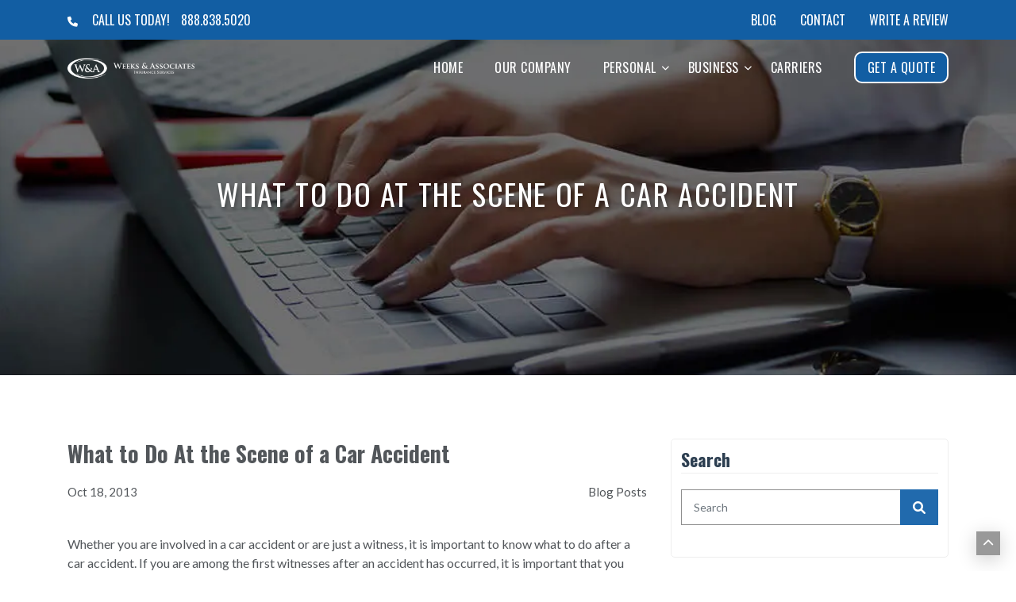

--- FILE ---
content_type: text/html; charset=utf-8
request_url: https://weeksinsurance.com/blog/what-to-do-at-the-scene-of-a-car-accident
body_size: 20280
content:

<!DOCTYPE html>
<html lang="en">
<head>

    <meta charset="utf-8">
    <title>What to Do At the Scene of a Car Accident</title>
    <meta name="viewport" content="width=device-width, initial-scale=1.0">
    <meta name="SKYPE_TOOLBAR" content="SKYPE_TOOLBAR_PARSER_COMPATIBLE">


        <meta name="description" content="If you're in the accident, you should take as many of those precautions as you can. The police, as well as your auto insurance provider will surely want to know what happened.">

        <link rel="shortcut icon" href="/Sites/C9E4227E-4F5A-44AD-8363-278658D17E9B/favicon.ico?v=072420250724596400523" type="image/x-icon">
        <link rel="icon" href="/Sites/C9E4227E-4F5A-44AD-8363-278658D17E9B/favicon.ico?v=072420250724596400523" type="image/x-icon">

        <link rel="canonical" href="https://weeksinsurance.com/blog/what-to-do-at-the-scene-of-a-car-accident">



    <meta property="og:title" content="What to Do At the Scene of a Car Accident">


    <meta property="og:description" content="&#xA;&#x9;&#x9;&#x9;&#x9;Whether you are involved in a car accident or are just a witness, it is important to know what to do after a car accident. If you are among the first witnesses after an accident has occurred, it is important that you stop and make sure the situation is under control, park your own car at the side...">
    <meta property="og:url" content="https://weeksinsurance.com/blog/what-to-do-at-the-scene-of-a-car-accident">
    <meta property="og:type" content="website">

    
    <link rel="preconnect" href="//cdn.stratospherewebsites.com">
<link rel="preconnect" href="//cdn.userway.org">
<link rel="preconnect" href="//kit.fontawesome.com">
<link rel="preconnect" href="//googletagmanager.com">
<link rel="preconnect" href="//cdnjs.cloudflare.com">
<link rel="preconnect" href="//cdn.jsdelivr.net">
<link rel="preconnect" href="https://fonts.googleapis.com">
<link rel="preconnect" href="https://fonts.gstatic.com" crossorigin>

    

    <script>
document.addEventListener("DOMContentLoaded", function () {                
		setTimeout(() => {
(function(w,d,s,l,i){w[l]=w[l]||[];w[l].push({'gtm.start':
new Date().getTime(),event:'gtm.js'});var f=d.getElementsByTagName(s)[0],
j=d.createElement(s),dl=l!='dataLayer'?'&l='+l:'';j.async=true;j.src=
'https://www.googletagmanager.com/gtm.js?id='+i+dl;f.parentNode.insertBefore(j,f);
})(window,document,'script','dataLayer','GTM-PHNW3NQ');
}, 5000);
	});
</script> 

                <link rel="stylesheet" type="text/css"  href="https://fonts.googleapis.com/css2?family=Oswald:wght@300;400;500;600;700&amp;display=swap">
                <link rel="stylesheet" type="text/css"  href="https://fonts.googleapis.com/css2?family=Lato:wght@300;400;700;900&amp;display=swap">
                <link rel="stylesheet" type="text/css"  href="https://cdn.stratospherewebsites.com/source/sites/c9e4227e-4f5a-44ad-8363-278658d17e9b/css/bootstrap.min.css?v=082620250226327872377">
                <link rel="stylesheet" type="text/css"  href="https://cdn.stratospherewebsites.com/source/sites/c9e4227e-4f5a-44ad-8363-278658d17e9b/css/fontawesome.min.css?v=080920251209462934702">
                <link rel="stylesheet" type="text/css"  href="https://cdn.stratospherewebsites.com/source/sites/c9e4227e-4f5a-44ad-8363-278658d17e9b/css/owl.carousel.min.css?v=070620250806367573389">
                <link rel="stylesheet" type="text/css"  href="https://cdn.stratospherewebsites.com/source/sites/c9e4227e-4f5a-44ad-8363-278658d17e9b/css/header.css?v=165720250157504219933">
                <link rel="stylesheet" type="text/css"  href="https://cdn.stratospherewebsites.com/source/sites/c9e4227e-4f5a-44ad-8363-278658d17e9b/css/home.css?v=160020250200389361687">
                <link rel="stylesheet" type="text/css"  href="https://cdn.stratospherewebsites.com/source/sites/c9e4227e-4f5a-44ad-8363-278658d17e9b/css/inner.css?v=071520250815239568814">
                <link rel="stylesheet" type="text/css"  href="https://cdn.stratospherewebsites.com/source/sites/c9e4227e-4f5a-44ad-8363-278658d17e9b/css/blog.css?v=280820221208554444046">

    <!--[if lt IE 9]>
        <script src="https://oss.maxcdn.com/libs/html5shiv/3.7.0/html5shiv.js"></script>
        <script src="https://oss.maxcdn.com/libs/respond.js/1.4.2/respond.min.js"></script>
    <![endif]-->


    <style>
 /*toastr css start*/
.toast-title{font-weight:700}.toast-message{-ms-word-wrap:break-word;word-wrap:break-word}.toast-message a,.toast-message label{color:#fff}.toast-message a:hover{color:#ccc;text-decoration:none}.toast-close-button{position:relative;right:-.3em;top:-.3em;float:right;font-size:20px;font-weight:700;color:#fff;-webkit-text-shadow:0 1px 0 #fff;text-shadow:0 1px 0 #fff;opacity:.8;-ms-filter:alpha(Opacity=80);filter:alpha(opacity=80)}.toast-close-button:focus,.toast-close-button:hover{color:#000;text-decoration:none;cursor:pointer;opacity:.4;-ms-filter:alpha(Opacity=40);filter:alpha(opacity=40)}button.toast-close-button{padding:0;cursor:pointer;background:0 0;border:0;-webkit-appearance:none}.toast-top-center{top:0;right:0;width:100%}.toast-bottom-center{bottom:0;right:0;width:100%}.toast-top-full-width{top:0;right:0;width:100%}.toast-bottom-full-width{bottom:0;right:0;width:100%}.toast-top-left{top:12px;left:12px}.toast-top-right{top:12px;right:12px}.toast-bottom-right{right:12px;bottom:12px}.toast-bottom-left{bottom:12px;left:12px}#toast-container{position:fixed;z-index:999999}#toast-container *{-moz-box-sizing:border-box;-webkit-box-sizing:border-box;box-sizing:border-box}#toast-container>div{position:relative;overflow:hidden;margin:0 0 6px;padding:15px 15px 15px 50px;width:300px;-moz-border-radius:3px;-webkit-border-radius:3px;border-radius:3px;background-position:15px center;background-repeat:no-repeat;-moz-box-shadow:0 0 12px #999;-webkit-box-shadow:0 0 12px #999;box-shadow:0 0 12px #999;color:#fff;opacity:.8;-ms-filter:alpha(Opacity=80);filter:alpha(opacity=80)}#toast-container>:hover{-moz-box-shadow:0 0 12px #000;-webkit-box-shadow:0 0 12px #000;box-shadow:0 0 12px #000;opacity:1;-ms-filter:alpha(Opacity=100);filter:alpha(opacity=100);cursor:pointer}#toast-container>.toast-info{background-image:url([data-uri])!important}#toast-container>.toast-error{background-image:url([data-uri])!important}#toast-container>.toast-success{background-image:url([data-uri])!important}#toast-container>.toast-warning{background-image:url([data-uri])!important}#toast-container.toast-bottom-center>div,#toast-container.toast-top-center>div{width:300px;margin:auto}#toast-container.toast-bottom-full-width>div,#toast-container.toast-top-full-width>div{width:96%;margin:auto}.toast{background-color:#030303}.toast-success{background-color:#51a351}.toast-error{background-color:#bd362f}.toast-info{background-color:#2f96b4}.toast-warning{background-color:#f89406}.toast-progress{position:absolute;left:0;bottom:0;height:4px;background-color:#000;opacity:.4;-ms-filter:alpha(Opacity=40);filter:alpha(opacity=40)}@media all and (max-width:240px){#toast-container>div{padding:8px 8px 8px 50px;width:11em}#toast-container .toast-close-button{right:-.2em;top:-.2em}}@media all and (min-width:241px) and (max-width:480px){#toast-container>div{padding:8px 8px 8px 50px;width:18em}#toast-container .toast-close-button{right:-.2em;top:-.2em}}@media all and (min-width:481px) and (max-width:768px){#toast-container>div{padding:15px 15px 15px 50px;width:25em}}
  /*toastr css end*/
</style>
    <style>

        .ajax-loader {
            display: flex;
            align-items: center;
            justify-content: center;
            position: fixed;
            left: 0;
            top: 0;
            width: 100%;
            height: 100vh;
            background-color: rgba(0,0,0,0.3);
            z-index: 9999;
        }

            .ajax-loader img {
                max-width: 80px;
            }

        input.error,
        input.input-validation-error {
            border: 1px solid #f34949 !important;
        }

        .error,
        .field-validation-error {
            color: #f34949;
            font-weight: normal;
        }

        label.error {
            color: red;
        }

        .validation-summary-errors > ul > li {
            list-style-type: none;
            color: #f34949;
        }

        tr > td, 
        tr > th {
            border: solid 1px;
            padding: 5px;
        }

        input[type=text][name="gob" i] {
            display: none;
        }

        .enable_js_warning {
            background-color: red;
            color: #ffffff;
            display: block;
            padding: 5px 0;
            text-align: center;
        }
    </style>

    
    


</head>
<body>


    <noscript>
<iframe src="https://www.googletagmanager.com/ns.html?id=GTM-PHNW3NQ"
height="0" width="0" style="display:none;visibility:hidden"></iframe>
</noscript>
    

    <noscript><p class="enable_js_warning">You need to enable JavaScript to run this website.</p></noscript>

    <div class="ajax-loader d-none">
        <img src="https://cdn.stratospherewebsites.com/source/loader-circle.gif" class="img-fluid" alt="loader" loading="lazy">
    </div>

       
   
      <header>
         <div class="navigation-area">
            <div class="header-tp-block d-xl-block d-none">
               <div class="container">
                  <div class="tp-area-wrapper ">
                     <div class="tp-area-contact-info">
                        <p>
                           <span>
                              <i class="fas fa-phone"></i>
                           </span>CALL US TODAY!
                           <a href="tel:888-838-5020" title="Call US">888.838.5020</a>
                        </p>
                     </div>
                     <div class="tp-nav-right-bar">
                        <ul class="tp-menu-bar">
                           <li>
                              <a href="/blog" title="Blog">Blog</a>
                           </li>
                           <li>
                              <a href="https://www.stakwise.com/weeks-insurance-service-request/" target="_blank" title="Contact">Contact</a>
                           </li>
                           <li>
                              <a href="/write-a-review" title="Write a Review">Write a Review</a>
                           </li>
                        </ul>
                     </div>
                  </div>
               </div>
            </div>
            <div class="menu-area">
               <div class="container">
                  <div class="row align-items-center">
                     <div class="col-xxl-5 col-xl-2 col-md-6 col-9">
                        <div class="logo-area">
                           <a href="/" title="Weeks &amp; Associates">
                              <img src="https://cdn.stratospherewebsites.com/source/sites/c9e4227e-4f5a-44ad-8363-278658d17e9b/images/f1d0d4fa-6bb3-444f-ba88-52b25fc667af_logo-wt.webp" class="img-fluid wt-logo" alt="Weeks &amp; Associates">
                              <img src="https://cdn.stratospherewebsites.com/source/sites/c9e4227e-4f5a-44ad-8363-278658d17e9b/images/logo.webp" class="img-fluid logo-fix" alt="Weeks &amp; Associates">
                           </a>
                        </div>
                     </div>
                     <div class="col-xxl-7 col-xl-10 col-md-6 col-3">
                        <div class="menu__block_wrap">
                           <nav class="navbar navbar-expand-xl" id="scroll-nav">
                              <button aria-label="menu" class="d-flex d-xl-none" type="button" data-bs-toggle="offcanvas" data-bs-target="#main-menu" id="hamburger" onclick="this.classList.toggle('open');">
                                 <svg width="50" height="50" viewBox="0 0 100 100">
                                    <path class="line line1" d="M 20,29.000046 H 80.000231 C 80.000231,29.000046 94.498839,28.817352 94.532987,66.711331 94.543142,77.980673 90.966081,81.670246 85.259173,81.668997 79.552261,81.667751 75.000211,74.999942 75.000211,74.999942 L 25.000021,25.000058"></path>
                                    <path class="line line2" d="M 20,50 H 80"></path>
                                    <path class="line line3" d="M 20,70.999954 H 80.000231 C 80.000231,70.999954 94.498839,71.182648 94.532987,33.288669 94.543142,22.019327 90.966081,18.329754 85.259173,18.331003 79.552261,18.332249 75.000211,25.000058 75.000211,25.000058 L 25.000021,74.999942"></path>
                                 </svg>
                              </button>
                              <div class="offcanvas offcanvas-start" data-bs-scroll="true" data-bs-backdrop="false" id="main-menu">
                                 <div class="navbar-nav">
                                    <div class="nav-item active">
                                       <a class="nav-link" href="/" title="Home">Home</a>
                                    </div>
                                    <div class="nav-item">
                                       <a class="nav-link" href="/our-company" title="Our Company">Our Company</a>
                                       <span aria-label="Our Company" aria-expanded="false" class="dropdown-toggle" data-bs-toggle="dropdown" role="button"></span>
                                    </div>
                                    <div class="nav-item dropdown">
                                       <a class="nav-link" href="#!" title="Personal">Personal</a>
                                       <span aria-label="Open submenu for Personal" aria-expanded="false" class="drp-arrow dropdown-toggle " data-bs-toggle="dropdown" role="button">
                                          <i class="fas fa-chevron-down"></i>
                                       </span>
                                       <div class="dropdown-menu">
                                          <a class="dropdown-item" href="/auto-insurance-thousand-oaks-ca" title="Auto Insurance">Auto Insurance</a>
                                          <div class="dropdown-submenu">
                                             <a href="/homeowners-insurance-thousand-oaks-ca" class="dropdown-item" title="Homeowners Insurance">Homeowners Insurance</a>
                                             <span aria-label="Open submenu for Homeowners" aria-expanded="false" class="drp-arrow dropdown-toggle" data-bs-toggle="dropdown" role="button">
                                                <i class="fas fa-chevron-right"></i>
                                             </span>
                                             <div class="dropdown-menu">
                                                <a href="/condo-insurance-thousand-oaks-ca" class="dropdown-item" title="Condo Insurance">Condo Insurance</a>
                                                <a href="/renters-insurance-thousand-oaks-ca" class="dropdown-item" title="Renters Insurance">Renters Insurance</a>
                                                <a href="/flood-insurance-thousand-oaks-ca" class="dropdown-item" title="Flood Insurance">Flood Insurance</a>
                                                <a href="/earthquake-insurance-thousand-oaks-ca" class="dropdown-item" title="Earthquake Insurance">Earthquake Insurance</a>
                                                <a href="/dwelling-fire-insurance-thousand-oaks-ca" class="dropdown-item" title="Dwelling Fire Insurance">Dwelling Fire Insurance</a>
                                             </div>
                                          </div>
                                          <div class="dropdown-submenu">
                                             <a class="dropdown-item" href="#!" title="Speciality">Speciality</a>
                                             <span aria-label="Open submenu for Speciality" aria-expanded="false" class="drp-arrow dropdown-toggle" data-bs-toggle="dropdown" role="button">
                                                <i class="fas fa-chevron-right"></i>
                                             </span>
                                             <div class="dropdown-menu">
                                                <a href="/motorcycle-insurance-thousand-oaks-ca" class="dropdown-item" title="Motorcycle Insurance">Motorcycle Insurance</a>
                                                <a href="/boats-insurance-thousand-oaks-ca" class="dropdown-item" title="Boats Insurance">Boats Insurance</a>
                                                <a href="/off-road-vehicles-insurance-thousand-oaks-ca" class="dropdown-item" title="Off-Road Vehicles Insurance">Off-Road Vehicles Insurance</a>
                                                <a href="/rvs-insurance-thousand-oaks-ca" class="dropdown-item" title="Rvs Insurance">Rvs Insurance</a>
                                                <a href="/travel-trailers-insurance-thousand-oaks-ca" class="dropdown-item" title="Travel Trailers">Travel Trailers</a>
                                                <a href="/umbrella-insurance-thousand-oaks-ca" class="dropdown-item" title="Umbrella Insurance">Umbrella Insurance</a>
                                             </div>
                                          </div>
                                       </div>
                                    </div>
                                    <div class="nav-item dropdown">
                                       <a class="nav-link" href="#!" id="navbarResourceCenter" title="Business">Business</a>
                                       <span aria-label="Open submenu for Business" aria-expanded="false" class="drp-arrow dropdown-toggle" data-bs-toggle="dropdown" role="button">
                                          <i class="fas fa-chevron-down"></i>
                                       </span>
                                       <div class="dropdown-menu">
                                          <a class="dropdown-item" href="/commercial-property-insurance-thousand-oaks-ca" title="Commercial Property">Commercial Property</a>
                                          <a class="dropdown-item" href="/excess-liability-insurance-thousand-oaks-ca" title="Excess Liability">Excess Liability</a>
                                          <a class="dropdown-item" href="/general-liability-insurance-thousand-oaks-ca" title="General Liability">General Liability</a>
                                          <a class="dropdown-item" href="/workers-compensation-thousand-oaks-ca" title="Workers Compensation">Workers Compensation</a>
                                       </div>
                                    </div>
                                    <div class="nav-item">
                                       <a class="nav-link" href="/carriers" title="Carriers">Carriers</a>
                                    </div>
                                    <div class="d-xl-none d-block">
                                       <div class="nav-item">
                                          <a class="nav-link" href="/blog" title="Blog">Blog</a>
                                       </div>
                                       <div class="nav-item">
                                          <a class="nav-link" href="/write-a-review" title="Write A Review">Write A Review</a>
                                       </div>
                                       <div class="nav-item">
                                          <a class="nav-link" href="/contact" title="Contact">Contact</a>
                                       </div>
                                       <div class="nav-item">
                                          <a class="nav-link" href="#get-a-quote" title="Get a Quote" data-bs-toggle="modal" data-bs-target="#get-a-quote">Get A Quote</a>
                                       </div>
                                    </div>
                                    <div class="nav-item">
                                       <a class="nav-link nav-btn d-xl-block d-none" href="#get-a-quote" title="Get a Quote" data-bs-toggle="modal" data-bs-target="#get-a-quote">Get A Quote</a>
                                    </div>
                                 </div>
                              </div>
                           </nav>
                        </div>
                     </div>
                  </div>
               </div>
            </div>
         </div>
      </header>
      <div class="scroller_anchor"></div>
   

<section>
  <div class="inner-banner webp-img-cont w-100" data-background-image="/themes/weeks-insurance-associates/images/blog-banner.jpg"
    style="background-image: url(/themes/weeks-insurance-associates/images/blog-banner.webp)">
    <div class="inner-banner-content">
      <div class="container">
        <h1>What to Do At the Scene of a Car Accident</h1>
      </div>
    </div>
  </div>
</section>

<section>
  <div class="inner-section-space mb-0">

      <div class="container">

        <div class="row justify-content-center">

          <div class="col-lg-8 col-md-12">
            <div class="blog_post_main">
              <div class="blog_detail_title_meta">
                <h1 class="blog_title">What to Do At the Scene of a Car Accident</h1>
                <div class="blog_meta_desc">
                  <p class="blog_publish_date">Oct 18, 2013</p>
                  <p class="blog_category">Blog Posts</p>
                </div>
              </div>
              <div class="blog_full_image  d-none">
                  <img src="" class="img-fluid jpeg-container" alt="What to Do At the Scene of a Car Accident" />
                  <picture class="webp-container d-none">
                      <source srcset="" type="image/webp">
                      <img src="" class="img-fluid" alt="What to Do At the Scene of a Car Accident" />   
                   </picture>
              </div>
              <div class="blog_content_page">
                
				Whether you are involved in a car accident or are just a witness, it is important to know what to do after a car accident. If you are among the first witnesses after an accident has occurred, it is important that you stop and make sure the situation is under control, park your own car at the side of the road, and turn on your emergency flashers. If anyone is injured, 911 and the police should be called, and you should note as many details as you can think of in order to assure that the details of the accident are reported properly.

Anyone who is hurt badly should not be moved unless absolutely necessary. It is also helpful to take notes and pictures of the scene so you can provide accurate information in the event you are called in as a witness.

If you're in the accident, you should take as many of those precautions as you can. The police, as well as your auto insurance provider will surely want to know what happened. A good auto insurance provider is always ready to work with those involved in an accident. If you've had trouble finding a policy that you're comfortable with, Weeks &amp; Associates Insurance in Thousand Oaks, CA can help. With a large catalog of insurance providers and policies available, we can help match you with the company and policy that best fits you. To learn more, <a href="http://weeksinsurance.com/contact-us/">contact Weeks &amp; Associates Insurance </a>today.		
              </div>

              <div class="tag_blog">
  <h4>Tags:</h4>
  <ul>
    <li><a href='/blog/tag/what-to-do-after-a-car-accident' title='See all posts in what to do after a car accident'>what to do after a car accident</a></li><li><a href='/blog/tag/car-accident' title='See all posts in car accident'>car accident</a></li><li><a href='/blog/tag/weeks-associates-insurance' title='See all posts in weeks &amp; associates insurance'>weeks &amp; associates insurance</a></li>
  </ul>
</div>
              <div class="sharing_blog">
  <h4>Share this:</h4>
  <ul>
    <li><a href='https://www.facebook.com/sharer.php?u=https://weeksinsurance.com/blog/what-to-do-at-the-scene-of-a-car-accident' title='Share this blog on Facebook' class='facebook' target='_blank'><i class='fab fa-facebook-f'></i></a></li><li><a href='https://twitter.com/share?url=https://weeksinsurance.com/blog/what-to-do-at-the-scene-of-a-car-accident' title='Share this blog on X' class='twitter' target='_blank'><i class='icon-x-twitter'></i></a></li><li><a href='https://www.linkedin.com/cws/share?url=https://weeksinsurance.com/blog/what-to-do-at-the-scene-of-a-car-accident' title='Share this blog on Linked In' class='linkedin' target='_blank'><i class='fab fa-linkedin-in'></i></a></li>
  </ul>
</div>

          
            </div>

              <div class="blog_post_author">
  <div class="blog_author_img_title">
    <a href="/blog/author/weeks-associates-insurance">
        <img src="/Sites/C9E4227E-4F5A-44AD-8363-278658D17E9B/images/logo-fav.png?v=304920221049169296549" class="img-fluid jpeg-container" alt="Weeks & Associates Insurance"/>    
        <picture class="webp-container d-none">
          <source srcset="?v=304920221049169296549" type="image/webp">
          <img src="/Sites/C9E4227E-4F5A-44AD-8363-278658D17E9B/images/logo-fav.png?v=304920221049169296549" class="img-fluid" alt="Weeks & Associates Insurance"/>   
       </picture>
    </a>
  </div>
  <div class="blog_author_desc">
    <h3>
        <a href="/blog/author/weeks-associates-insurance">Weeks & Associates Insurance</a>
    </h3>
    <p>As an independent agency, Weeks And Associates represent a number of carriers so we have the flexibility to find you the best combination of price, coverage, and service. We want all your policies to provide protection while giving you the peace of mind that comes with knowing you have the proper coverage.</p>
    <div class="sharing_blog">
      
    </div>
  </div>
</div>        
       
              

          </div>
    <script type="application/ld+json">
    {
      "@context": "https://schema.org",
      "@type": "BlogPosting",
      "headline": "What to Do At the Scene of a Car Accident",
      "image": "",
      "datePublished": "Oct 18, 2013",
      "author": {
          "@type": "Person",
          "name": "Weeks & Associates Insurance",
          "url": "/blog/author/weeks-associates-insurance"
        },
      "publisher": {
      "@type": "Organization",
        "@id": "/",
        "name": "Weeks &amp; Associates Insurance Services",
        "logo": "/sites/C9E4227E-4F5A-44AD-8363-278658D17E9B/images/logo-wt.png",
        "isPartOf": {
        "@type" : "Blog",
         "@id": "/blog",
         "name": "Weeks &amp; Associates Insurance Services - Blog"
        }
      }
    }
    </script>
          <div class="col-lg-4 col-md-12">
            <div class="blog_sidebar">
               <div class="sidebar_each sidebar_search">
  <h3 class="sidebar_heading">Search</h3>
  <form action="/blog" method="get" name="blog-search-form" id="blog-search-form">
    <div class="search_form form-group">
      <input type="text" class="form-control" placeholder="Search" value="" name="q" id="blog-search-text-box" />
      <button type="submit" class="search_button"><i class="fa fa-search" aria-hidden="true"></i></button>
    </div>
  </form>
</div> 
               <div class="sidebar_each">
    <h3 class="sidebar_heading">Categories</h3>
    <select class="custom-select form-control form-select" name="blog-category" id="blog-category"><option value='0'>All</option><option value='343' data-url=auto-insurance>Auto Insurance</option><option value='401' data-url=archive>Archive</option><option value='402' data-url=auto-insurnce>Auto Insurnce</option><option value='403' data-url=blog-posts>Blog Posts</option><option value='404' data-url=boat-insurance>Boat Insurance</option><option value='405' data-url=business>Business</option><option value='407' data-url=car-insurance>Car Insurance</option><option value='408' data-url=commercial-insurance>Commercial Insurance</option><option value='409' data-url=general>General</option><option value='411' data-url=home-insurance>Home Insurance</option><option value='412' data-url=homeowners-insurance>Homeowners Insurance</option><option value='413' data-url=insurance-industry>Insurance Industry</option><option value='414' data-url=insurance-tips>Insurance Tips</option><option value='415' data-url=lifestyle>lifestyle</option><option value='416' data-url=motorcycle-insurance>Motorcycle Insurance</option><option value='417' data-url=personal-insurance>Personal Insurance</option><option value='418' data-url=price-changes>Price Changes</option><option value='419' data-url=renters-insurance>Renters Insurance</option><option value='421' data-url=uncategorized>Uncategorized</option><option value='422' data-url=worker-compensation>Worker Compensation</option><option value='865' data-url=business-insurance>Business Insurance</option></select>
</div>  
                 
               <div class="sidebar_each sidebar_recent_post">
  <h3 class="sidebar_heading">Recent Posts</h3>
  <div class="recent_post_each">
  <div class="recent_post_img">
    <img src="https://cdn.stratospherewebsites.com/source/sites/c9e4227e-4f5a-44ad-8363-278658d17e9b/images/how-location-impacts-car-insurance-premiums.jpg?v=124220260742417205280" class="img-fluid jpeg-container" alt="How Location Impacts Car Insurance Premiums" />
      <picture class="webp-container d-none d-none">
          <source srcset="" type="image/webp">
          <img src="https://cdn.stratospherewebsites.com/source/sites/c9e4227e-4f5a-44ad-8363-278658d17e9b/images/how-location-impacts-car-insurance-premiums.jpg?v=124220260742417205280" class="img-fluid" alt="How Location Impacts Car Insurance Premiums" />
       </picture>
  </div>
  <div class="recent_post_txt">
    <a href="/blog/how-location-affects-car-insurance-rates">How Location Impacts Car Insurance Premiums</a>
  </div>
</div> <div class="recent_post_each">
  <div class="recent_post_img">
    <img src="https://cdn.stratospherewebsites.com/source/sites/c9e4227e-4f5a-44ad-8363-278658d17e9b/images/understanding-workers-compensation-for-part-time-employees.jpg?v=030620251006463237084" class="img-fluid jpeg-container" alt="Understanding Workers’ Compensation for Part-Time Employees" />
      <picture class="webp-container d-none d-none">
          <source srcset="" type="image/webp">
          <img src="https://cdn.stratospherewebsites.com/source/sites/c9e4227e-4f5a-44ad-8363-278658d17e9b/images/understanding-workers-compensation-for-part-time-employees.jpg?v=030620251006463237084" class="img-fluid" alt="Understanding Workers’ Compensation for Part-Time Employees" />
       </picture>
  </div>
  <div class="recent_post_txt">
    <a href="/blog/workers-compensation-for-part-time-employees">Understanding Workers’ Compensation for Part-Time Employees</a>
  </div>
</div> <div class="recent_post_each">
  <div class="recent_post_img">
    <img src="https://cdn.stratospherewebsites.com/source/sites/c9e4227e-4f5a-44ad-8363-278658d17e9b/images/what-s-the-difference-between-rvs-and-travel-trailers.jpg?v=030720251007170153815" class="img-fluid jpeg-container" alt="What’s the Difference Between RVs and Travel Trailers?" />
      <picture class="webp-container d-none d-none">
          <source srcset="" type="image/webp">
          <img src="https://cdn.stratospherewebsites.com/source/sites/c9e4227e-4f5a-44ad-8363-278658d17e9b/images/what-s-the-difference-between-rvs-and-travel-trailers.jpg?v=030720251007170153815" class="img-fluid" alt="What’s the Difference Between RVs and Travel Trailers?" />
       </picture>
  </div>
  <div class="recent_post_txt">
    <a href="/blog/difference-between-rvs-and-travel-trailers">What’s the Difference Between RVs and Travel Trailers?</a>
  </div>
</div> <div class="recent_post_each">
  <div class="recent_post_img">
    <img src="https://cdn.stratospherewebsites.com/source/sites/c9e4227e-4f5a-44ad-8363-278658d17e9b/images/essential-tips-for-saving-money-on-your-general-liability-insurance-policy.jpg?v=125620250856411007132" class="img-fluid jpeg-container" alt="Essential Tips for Saving Money on Your General Liability Insurance Policy" />
      <picture class="webp-container d-none d-none">
          <source srcset="" type="image/webp">
          <img src="https://cdn.stratospherewebsites.com/source/sites/c9e4227e-4f5a-44ad-8363-278658d17e9b/images/essential-tips-for-saving-money-on-your-general-liability-insurance-policy.jpg?v=125620250856411007132" class="img-fluid" alt="Essential Tips for Saving Money on Your General Liability Insurance Policy" />
       </picture>
  </div>
  <div class="recent_post_txt">
    <a href="/blog/save-money-on-general-liability-insurance">Essential Tips for Saving Money on Your General Liability Insurance Policy</a>
  </div>
</div> <div class="recent_post_each">
  <div class="recent_post_img">
    <img src="https://cdn.stratospherewebsites.com/source/sites/c9e4227e-4f5a-44ad-8363-278658d17e9b/images/does-homeowners-insurance-cover-wildfires.jpg?v=122520250825454380682" class="img-fluid jpeg-container" alt="Does Homeowners Insurance Cover Wildfires?" />
      <picture class="webp-container d-none d-none">
          <source srcset="" type="image/webp">
          <img src="https://cdn.stratospherewebsites.com/source/sites/c9e4227e-4f5a-44ad-8363-278658d17e9b/images/does-homeowners-insurance-cover-wildfires.jpg?v=122520250825454380682" class="img-fluid" alt="Does Homeowners Insurance Cover Wildfires?" />
       </picture>
  </div>
  <div class="recent_post_txt">
    <a href="/blog/homeowners-insurance-wildfire-coverage">Does Homeowners Insurance Cover Wildfires?</a>
  </div>
</div> 
</div>   
                
               
            </div>
          </div>

        </div>

      </div>
  
  </div>
</section>

       <section>
        <div class="section-space footer-cta-sec-wrapper">
           <div class="container">
              <div class="footer-cta-main-wrapper">
                 <h2>Our approach is unique. See how we can help you!</h2>
                 <a href="/contact" title="Contact Us" class="btn-main">Contact Us</a>
              </div>
           </div>
        </div>
     </section>
   
   
      <footer>
         <div class="footer-bg position-relative">
            <div class="container">
               <div class="row">
                  <div class="col-xl-3 col-lg-3 col-md-6">
                     <div class="footer-left-block">
                        <h2 class="foot-head text-white">California Contact Info</h2>
                        <p>25 W. Rolling Oaks Dr. Suite 212<br>
                           Thousand Oaks, CA 91361</p>
                        <ul class="footer-links footer-contact-block">
                           <li>
                              <a href="tel:805-497-6607" title="Call Us">
                                 <i class="fas fa-phone"></i>
                                 <span>805-497-6607</span>
                              </a>
                           </li>
                           <li>
                              <a title="Fax" href="" class="pointer-event-none">
                                 <i class="far fa-fax"></i>
                                 <span>805-497-3446</span>
                              </a>
                           </li>
                           <li>
                              <a href="mailto:contact@weeksinsurance.com" title="Email Us">
                                 <i class="fas fa-envelope"></i>
                                 <span>Contact@weeksinsurance.com</span>
                              </a>
                           </li>
                        </ul>
                     </div>
                  </div>
                  <div class="col-xl-3 col-lg-3 col-md-6">
                     <h2 class="foot-head text-white position-relative">Quick Links</h2>
                     <ul class="footer-links useful-links">
                        <li>
                           <a href="/" title="HOME" class="active">Home</a>
                        </li>
                        <li>
                           <a href="/our-company" title="OUR COMPANY">OUR COMPANY</a>
                        </li>
                        <li>
                           <a href="/contact" title="CONTACT">CONTACT</a>
                        </li>
                        <li>
                           <a href="/carriers" title="CARRIERS">CARRIERS</a>
                        </li>
                        <li>
                           <a href="/blog" title="BLOG">BLOG</a>
                        </li>
                        <li>
                           <a href="/privacy-policy" title="PRIVACY &amp; POLICY">PRIVACY &amp; POLICY</a>
                        </li>
                     </ul>
                  </div>
                  <div class="col-xl-3 col-lg-3 col-md-6">
                     <h2 class="foot-head text-white position-relative">Recent Posts</h2>
                     <ul class="footer-links footer-blog-post" id="recent-blog-post-footer-repeater">
                     </ul>
                  </div>
                  <div class="col-xl-3 col-lg-3 col-md-6">
                     <h2 class="foot-head text-white position-relative">Social Media</h2>
                     <div class="get-social">
                        <a href="https://www.facebook.com/WeeksInsurance" class="facebook" title="Facebook" target="_blank">
                           <i class="fab fa-facebook-f"></i>
                        </a>
                        <a href="https://twitter.com/Weeksandassoc" class="twitter" title="Twitter" target="_blank">
                           <i class="icon-x-twitter"></i>
                        </a>
                        <a href="http://www.youtube.com/user/WeeksInsurance" class="youtube" title="Youtube" target="_blank">
                           <i class="fa-brands fa-youtube"></i>
                        </a>
                        <a href="https://www.linkedin.com/company/weeks-&amp;-associates-insurance-services/" class="linkedin" title="Linkedin" target="_blank">
                           <i class="fa-brands fa-linkedin-in"></i>
                        </a>
                     </div>
                     <div class="review-badge mt-5">
                        <a href="https://reputation.joinstratosphere.com/reviews/wkinsurnce" title="Stratosphere Certified Testimonials! Build Reputation. Measure Satisfaction." target="_blank">
                           <img src="https://reputation.joinstratosphere.com/images/ResellerAccount/Stratosphere/stratosphere-badge.png" alt="Build Reputation. Measure Satisfaction." loading="lazy">
                           <img src="https://reputation.joinstratosphere.com/sticky-badge/b9c56060-d505-4b1a-b9d7-141009aae1d1" alt="Build Reputation. Measure Satisfaction." class="text-img" loading="lazy">
                        </a>
                     </div>
                  </div>
               </div>
            </div>
         </div>
         <div class="copyright-bg">
            <div class="container">
               <div class="row align-items-center">
                  <div class="col-md-8">
                     <div class="copyright-l mb-3 mb-md-0">
                        <p class="m-0">
                           <i class="fal fa-copyright"></i>
                           Copyright 2026 Weeks And Associates |
                           <a href="https://www.joinstratosphere.com/insurance-agency-website" title="Insurance Agency Website by Stratosphere" target="_blank">Insurance Agency 								Website by Stratosphere</a>
                        </p>
                     </div>
                  </div>
                  <div class="col-md-4">
                     <div class="copyright-r">
                        <div class="cpy-rgt-social">
                           <a href="https://www.facebook.com/WeeksInsurance" title="Facebook" target="_blank">
                              <i class="fab fa-facebook-f"></i>
                           </a>
                           <a href="https://twitter.com/Weeksandassoc" title="Twitter" target="_blank">
                              <i class="fab fa-twitter"></i>
                           </a>
                           <a href="http://www.youtube.com/user/WeeksInsurance" title="Youtube" target="_blank">
                              <i class="fa-brands fa-youtube"></i>
                           </a>
                           <a href="https://www.linkedin.com/company/weeks-&amp;-associates-insurance-services/" title="Linkedin" target="_blank">
                              <i class="fa-brands fa-linkedin-in"></i>
                           </a>
                        </div>
                     </div>
                  </div>
               </div>
            </div>
         </div>
      </footer>
      
      <!-- Modal -->
      <div class="modal fade" id="get-a-quote" tabindex="-1" aria-hidden="true">
         <div class="modal-dialog modal-dialog-centered modal-lg">
            <div class="modal-content">
               <div class="modal-header">
                  <button type="button" class="btn-close" data-bs-dismiss="modal" aria-label="Close"></button>
               </div>
               <div class="modal-body">
                  <div class="get-a-quote-main">
                     <h2>Get a Quote</h2>
                     <div class="get-a-qute-form-area">
                        <form name="get-quote" id="get-a-quote-popup" data-form-id="944590C8-7A4C-4EAB-8E0C-D5EEBE61CFC7" novalidate="novalidate" enctype="multipart/form-data" method="post" >
                           <div class="row">
                              <div class="col-md-6">
                                 <div class="form-group">
                                    <input type="text" class="form-control" placeholder="First Name" name="First Name" aria-label="First Name" />
                                 </div>
                              </div>
                              <div class="col-md-6">
                                 <div class="form-group">
                                    <input type="text" class="form-control" placeholder="Last Name" name="Last Name" aria-label="Last Name" />
                                 </div>
                              </div>
                              <div class="col-md-6">
                                 <div class="form-group">
                                    <input type="text" class="form-control" placeholder="Email Address" name="Email Address" aria-label="Email Address" />
                                 </div>
                              </div>
                              <div class="col-md-6">
                                 <div class="form-group">
                                    <input type="text" class="form-control phone-mask" placeholder="Phone" name="Phone" aria-label="Phone" />
                                 </div>
                              </div>
                           </div>
                           <p>Type of Insurance</p>
                           <div class="form-check">
                              <input class="form-check-input" type="checkbox" value="Auto Insurace" name="Type of Insurance" id="auto_insurace" />
                              <label class="form-check-label" for="auto_insurace">
                                 Auto Insurance
                              </label>
                           </div>
                           <div class="form-check">
                              <input class="form-check-input insurance_type" type="checkbox" value="Homeowners Insurance" name="Type of Insurance" id="homeowners_insurance" />
                              <label class="form-check-label" for="homeowners_insurance">
                                 Homeowners Insurance
                              </label>
                           </div>
                           <div class="form-check">
                              <input class="form-check-input" type="checkbox" value="Speciality" name="Type of Insurance" id="speciality" />
                              <label class="form-check-label" for="speciality">
                                 Speciality
                              </label>
                           </div>
                           <div class="form-check">
                              <input class="form-check-input" type="checkbox" value="Business" name="Type of Insurance" id="business" />
                              <label class="form-check-label" for="business">
                                 Business
                              </label>
                           </div>
                           <div id="homeowners-insurance-options-block" style="display: none;">
                              <p>Homeowners Insurance</p>
                              <div class="form-check">
                                 <input class="form-check-input" type="checkbox" value="Condo Insurance" name="Homeowners Insurance" id="condo_insurance" />
                                 <label class="form-check-label" for="condo_insurance">
                                    Condo Insurance
                                 </label>
                              </div>
                              <div class="form-check">
                                 <input class="form-check-input" type="checkbox" value="Renters Insurance" name="Homeowners Insurance" id="renters_insurance" />
                                 <label class="form-check-label" for="renters_insurance">
                                    Renters Insurance
                                 </label>
                              </div>
                              <div class="form-check">
                                 <input class="form-check-input" type="checkbox" value="Flood Insurance" name="Homeowners Insurance" id="flood_insurance" />
                                 <label class="form-check-label" for="flood_insurance">
                                    Flood Insurance
                                 </label>
                              </div>
                              <div class="form-check">
                                 <input class="form-check-input" type="checkbox" value="Earthquake Insurance" name="Homeowners Insurance" id="earthquake_insurance" />
                                 <label class="form-check-label" for="earthquake_insurance">
                                    Earthquake Insurance
                                 </label>
                              </div>
                              <div class="form-check">
                                 <input class="form-check-input" type="checkbox" value="Dwelling Fire Insurance" name="Homeowners Insurance" id="dwelling_fire_insurance" />
                                 <label class="form-check-label" for="dwelling_fire_insurance">
                                    Dwelling Fire Insurance
                                 </label>
                              </div>
                           </div>
                           <div id="specialty-block" style="display: none;">
                              <p>Speciality</p>
                              <div class="form-check">
                                 <input class="form-check-input" type="checkbox" value="Motorcycle Insurance" name="Specialty" id="motorcycle_insurance" />
                                 <label class="form-check-label" for="motorcycle_insurance">
                                    Motorcycle Insurance
                                 </label>
                              </div>
                              <div class="form-check">
                                 <input class="form-check-input" type="checkbox" value="Boats Insurance" name="Specialty" id="boats_insurance" />
                                 <label class="form-check-label" for="boats_insurance">
                                    Boats Insurance
                                 </label>
                              </div>
                              <div class="form-check">
                                 <input class="form-check-input" type="checkbox" value="Off-Road Vehicles" name="Specialty" id="off_road_vehicles" />
                                 <label class="form-check-label" for="off_road_vehicles">
                                    Off-Road Vehicles
                                 </label>
                              </div>
                              <div class="form-check">
                                 <input class="form-check-input" type="checkbox" value="RVs Insurance" name="Specialty" id="rvs_insurance" />
                                 <label class="form-check-label" for="rvs_insurance">
                                    RVs Insurance
                                 </label>
                              </div>
                              <div class="form-check">
                                 <input class="form-check-input" type="checkbox" value="Travel Trailerse" name="Specialty" id="travel_trailers" />
                                 <label class="form-check-label" for="travel_trailers">
                                    Travel Trailers
                                 </label>
                              </div>
                              <div class="form-check">
                                 <input class="form-check-input" type="checkbox" value="Umbrella Insurance" name="Specialty" id="umbrella_insurance" />
                                 <label class="form-check-label" for="umbrella_insurance">
                                    Umbrella Insurance
                                 </label>
                              </div>
                           </div>
                           <div id="business-block" style="display: none;">
                              <p>Business</p>
                              <div class="form-check">
                                 <input class="form-check-input" value="Commercial Property" name="Business" type="checkbox" id="commercial_property" />
                                 <label class="form-check-label" for="commercial_property">
                                    Commercial Property
                                 </label>
                              </div>
                              <div class="form-check">
                                 <input class="form-check-input" type="checkbox" value="Excess Liability" name="Business" id="excess_liability" />
                                 <label class="form-check-label" for="excess_liability">
                                    Excess Liability
                                 </label>
                              </div>
                              <div class="form-check">
                                 <input class="form-check-input" type="checkbox" value="General Liability" name="Business" id="general_liability" />
                                 <label class="form-check-label" for="general_liability">
                                    General Liability
                                 </label>
                              </div>
                              <div class="form-check">
                                 <input class="form-check-input" type="checkbox" value="Workers Compensation" name="Business" id="workers_compensation" />
                                 <label class="form-check-label" for="workers_compensation">
                                    Workers Compensation
                                 </label>
                              </div>
                           </div>
                           <div class="captcha-area text-center">
                             	<div data-sitekey="6Lfk5KgUAAAAAKQqQp2nogXQBhW92iydZPTHNg0X" data-theme="light" class="g-recaptcha builder-g-captcha-class"></div>
                           </div>
                           <div class="text-center">
                              <button type="submit" class="btn-main">Submit</button>
                           </div>
</form>
                     </div>
                  </div>
               </div>
            </div>
         </div>
      </div>
      <span class="scroll-to-top fade in" title="Click to Scroll Top">
         <i class="fa-solid fa-chevron-up"></i>
      </span>
   


                <script  src="https://cdn.stratospherewebsites.com/source/sites/c9e4227e-4f5a-44ad-8363-278658d17e9b/js/jquery-2.2.1.min.js?v=282720220827369089626"></script>
                <script  src="https://cdn.stratospherewebsites.com/source/sites/c9e4227e-4f5a-44ad-8363-278658d17e9b/js/bootstrap.min.js?v=282720220827369089622"></script>
                <script  src="https://cdn.stratospherewebsites.com/source/sites/c9e4227e-4f5a-44ad-8363-278658d17e9b/js/owl.carousel.min.js?v=070520250805457721770"></script>
                <script  src="https://cdn.stratospherewebsites.com/source/sites/c9e4227e-4f5a-44ad-8363-278658d17e9b/js/webp.js?v=282720220827369089613"></script>
                <script  src="https://cdn.stratospherewebsites.com/source/sites/c9e4227e-4f5a-44ad-8363-278658d17e9b/js/common.js?v=070520251005164795462"></script>
                <script  src="https://cdnjs.cloudflare.com/ajax/libs/jquery-validate/1.19.3/jquery.validate.min.js"></script>
                <script  src="https://cdnjs.cloudflare.com/ajax/libs/jquery-validation-unobtrusive/3.2.12/jquery.validate.unobtrusive.min.js"></script>
                <script  src="https://cdnjs.cloudflare.com/ajax/libs/jquery.mask/1.14.16/jquery.mask.min.js"></script>
                <script  src="https://cdn.stratospherewebsites.com/source/sites/c9e4227e-4f5a-44ad-8363-278658d17e9b/js/web-form-validation.js?v=043820250238533362065"></script>
                <script  src="https://cdn.stratospherewebsites.com/source/sites/c9e4227e-4f5a-44ad-8363-278658d17e9b/js/footer-recent-blog-post.js?v=183320220733111641269"></script>




    
    

    <script>
        function loadScript(src, async) {
            let script = document.createElement('script');
            script.src = src;
            script.async = async || false;
            document.body.append(script);
        }
        $(window).on('load', function () {
            setTimeout(() => {
                loadScript("https://www.google.com/recaptcha/api.js", false);
            }, 5000);
        });
    </script>

    <script>

    /*toastr JS start*/

    !function (e) { e(["jquery"], function (e) { return function () { function t(e, t, n) { return f({ type: O.error, iconClass: g().iconClasses.error, message: e, optionsOverride: n, title: t }) } function n(t, n) { return t || (t = g()), v = e("#" + t.containerId), v.length ? v : (n && (v = c(t)), v) } function i(e, t, n) { return f({ type: O.info, iconClass: g().iconClasses.info, message: e, optionsOverride: n, title: t }) } function o(e) { w = e } function s(e, t, n) { return f({ type: O.success, iconClass: g().iconClasses.success, message: e, optionsOverride: n, title: t }) } function a(e, t, n) { return f({ type: O.warning, iconClass: g().iconClasses.warning, message: e, optionsOverride: n, title: t }) } function r(e) { var t = g(); v || n(t), l(e, t) || u(t) } function d(t) { var i = g(); return v || n(i), t && 0 === e(":focus", t).length ? void h(t) : void (v.children().length && v.remove()) } function u(t) { for (var n = v.children(), i = n.length - 1; i >= 0; i--)l(e(n[i]), t) } function l(t, n) { return t && 0 === e(":focus", t).length ? (t[n.hideMethod]({ duration: n.hideDuration, easing: n.hideEasing, complete: function () { h(t) } }), !0) : !1 } function c(t) { return v = e("<div/>").attr("id", t.containerId).addClass(t.positionClass).attr("aria-live", "polite").attr("role", "alert"), v.appendTo(e(t.target)), v } function p() { return { tapToDismiss: !0, toastClass: "toast", containerId: "toast-container", debug: !1, showMethod: "fadeIn", showDuration: 300, showEasing: "swing", onShown: void 0, hideMethod: "fadeOut", hideDuration: 1e3, hideEasing: "swing", onHidden: void 0, extendedTimeOut: 1e3, iconClasses: { error: "toast-error", info: "toast-info", success: "toast-success", warning: "toast-warning" }, iconClass: "toast-info", positionClass: "toast-top-right", timeOut: 5e3, titleClass: "toast-title", messageClass: "toast-message", target: "body", closeHtml: '<button type="button">&times;</button>', newestOnTop: !0, preventDuplicates: !1, progressBar: !1 } } function m(e) { w && w(e) } function f(t) { function i(t) { return !e(":focus", l).length || t ? (clearTimeout(O.intervalId), l[r.hideMethod]({ duration: r.hideDuration, easing: r.hideEasing, complete: function () { h(l), r.onHidden && "hidden" !== b.state && r.onHidden(), b.state = "hidden", b.endTime = new Date, m(b) } })) : void 0 } function o() { (r.timeOut > 0 || r.extendedTimeOut > 0) && (u = setTimeout(i, r.extendedTimeOut), O.maxHideTime = parseFloat(r.extendedTimeOut), O.hideEta = (new Date).getTime() + O.maxHideTime) } function s() { clearTimeout(u), O.hideEta = 0, l.stop(!0, !0)[r.showMethod]({ duration: r.showDuration, easing: r.showEasing }) } function a() { var e = (O.hideEta - (new Date).getTime()) / O.maxHideTime * 100; f.width(e + "%") } var r = g(), d = t.iconClass || r.iconClass; if ("undefined" != typeof t.optionsOverride && (r = e.extend(r, t.optionsOverride), d = t.optionsOverride.iconClass || d), r.preventDuplicates) { if (t.message === C) return; C = t.message } T++, v = n(r, !0); var u = null, l = e("<div/>"), c = e("<div/>"), p = e("<div/>"), f = e("<div/>"), w = e(r.closeHtml), O = { intervalId: null, hideEta: null, maxHideTime: null }, b = { toastId: T, state: "visible", startTime: new Date, options: r, map: t }; return t.iconClass && l.addClass(r.toastClass).addClass(d), t.title && (c.append(t.title).addClass(r.titleClass), l.append(c)), t.message && (p.append(t.message).addClass(r.messageClass), l.append(p)), r.closeButton && (w.addClass("toast-close-button").attr("role", "button"), l.prepend(w)), r.progressBar && (f.addClass("toast-progress"), l.prepend(f)), l.hide(), r.newestOnTop ? v.prepend(l) : v.append(l), l[r.showMethod]({ duration: r.showDuration, easing: r.showEasing, complete: r.onShown }), r.timeOut > 0 && (u = setTimeout(i, r.timeOut), O.maxHideTime = parseFloat(r.timeOut), O.hideEta = (new Date).getTime() + O.maxHideTime, r.progressBar && (O.intervalId = setInterval(a, 10))), l.hover(s, o), !r.onclick && r.tapToDismiss && l.click(i), r.closeButton && w && w.click(function (e) { e.stopPropagation ? e.stopPropagation() : void 0 !== e.cancelBubble && e.cancelBubble !== !0 && (e.cancelBubble = !0), i(!0) }), r.onclick && l.click(function () { r.onclick(), i() }), m(b), r.debug && console && console.log(b), l } function g() { return e.extend({}, p(), b.options) } function h(e) { v || (v = n()), e.is(":visible") || (e.remove(), e = null, 0 === v.children().length && (v.remove(), C = void 0)) } var v, w, C, T = 0, O = { error: "error", info: "info", success: "success", warning: "warning" }, b = { clear: r, remove: d, error: t, getContainer: n, info: i, options: {}, subscribe: o, success: s, version: "2.1.0", warning: a }; return b }() }) }("function" == typeof define && define.amd ? define : function (e, t) { "undefined" != typeof module && module.exports ? module.exports = t(require("jquery")) : window.toastr = t(window.jQuery) });
      
    /*toastr JS end*/

    /*form validation JS start*/

    $(document).on('submit', '#PasswordCheckForm', function (e) {
        e.preventDefault();
        var _self = $(this);
        var formData = new FormData($(this)[0]);        
        $.ajax({
            type: _self.attr('method'),
            url: _self.attr('action'),
            processData: false,
            contentType: false,
            data: formData,
            success: function (data) {
                if (data.success) {
                    window.location.href = data.pageUrl;
                } else {
                    $('.ajax-loader').addClass('d-none');
                    toastr.error(data.msg);                    
                }
            },
            error: function (req, error) {
                toastr.error(req.responseText);
                $('.ajax-loader').addClass('d-none');
            },
            beforeSend: function (data) {
                $('.ajax-loader').removeClass('d-none');
            }
        });

    });

    $(document).on('submit', 'form', function (e) {

        var _self = $(this);
        var formData = new FormData($(this)[0]);
        var postUrl = $(this).attr('action') || '';
        var formMethod = $(this).attr('method') || 'get';
        var databaseId = $(this).attr('data-form-id') || '';
        var redirectUrl = $(this).attr('data-redirect') || '';

        if (postUrl === '' && databaseId !== '' && formMethod.toLocaleLowerCase() === 'post') {
            e.preventDefault();
            $.ajax({
                type: formMethod,
                url: '/form-submission/' + databaseId,
                processData: false,
                contentType: false,
                data: formData,
                success: function (data) {
                    if (data.success) {

                        if (data.paymentForm) {
                            document.getElementsByTagName('body')[0].innerHTML = data.msg;
                            $('#paymentform828urgentcare').trigger('submit');
                        } else {
                            if (redirectUrl !== '') {
                                window.location.href = redirectUrl;
                            }
                            else if (data.redirectUrl !== '') {
                                window.location.href = data.redirectUrl;
                            }
                            else {
                                $('.ajax-loader').addClass('d-none');
                                toastr.success(data.msg);
                                _self[0].reset();
                            }
                        }
                    } else {
                        $('.ajax-loader').addClass('d-none');
                        toastr.error(data.msg);
                        //refresh google recaptcha if exists
                        try {
                            grecaptcha.reset();
                        } catch (err) {
                            console.log('captcha reset error');
                        }
                    }
                },
                error: function (req, error) {
                    toastr.error(req.responseText);
                    $('.ajax-loader').addClass('d-none');
                },
                beforeSend: function (data) {
                    $('.ajax-loader').removeClass('d-none');
                }
            });
        }

    });

    /*form validation JS end*/




    /*menu active JS start*/

    $(function () {
        try {
            addActiveClassInHeaderMenu();
        } catch (err) {
            console.log(err);
        }
    });

    function addActiveClassInHeaderMenu() {
        let currentPageUrl = window.location.pathname;

        //first remove active class 
        $('#main-menu .navbar-nav .nav-item').removeClass('active');

        //first layer menu
        $('#main-menu .navbar-nav .nav-item .nav-link').each(function (e) {
            let pageLink = $(this).attr('href') || '';
            
            if (pageLink) {

                if (!pageLink.startsWith("/")) {
                    pageLink = '/' + pageLink
                }

                if (currentPageUrl === pageLink) {
                    $(this).parent().addClass('active');
                }
                else if (currentPageUrl.endsWith('/') === true && pageLink.endsWith('/') === false) {
                    if (currentPageUrl === pageLink + '/') {
                        $(this).parent().addClass('active');
                    }
                }
            }            

        });

        //second layer menu
        $('.dropdown-menu a.dropdown-item').each(function (e) {
            let pageLink = $(this).attr('href') || '';
            
            if (pageLink) {

                if (!pageLink.startsWith("/")) {
                    pageLink = '/' + pageLink
                }

                if (currentPageUrl === pageLink) {
                    $(this).parent().parent().addClass('active');
                }
                else if (currentPageUrl.endsWith('/') === true && pageLink.endsWith('/') === false) {
                    if (currentPageUrl === pageLink + '/') {
                        $(this).parent().parent().addClass('active');
                    }
                }
            }

        });

        //third layer menu
        $('.dropdown.second-level a.dropdown-item').each(function (e) {

            let pageLink = $(this).attr('href') || '';
            
            if (pageLink) {

                if (!pageLink.startsWith("/")) {
                    pageLink = '/' + pageLink
                }


                if (currentPageUrl === pageLink) {
                    $(this).parent().parent().parent().parent().addClass('active');
                }
                else if (currentPageUrl.endsWith('/') === true && pageLink.endsWith('/') === false) {
                    if (currentPageUrl === pageLink + '/') {
                        $(this).parent().parent().parent().parent().addClass('active');
                    }
                }
            }            

        });

    }

    /*menu active JS end*/

</script>

    <script>
        $.validator.addMethod("regexforblog", function (value, element, regexp) {
            var re = new RegExp(regexp);
            return this.optional(element) || re.test(value);
        }, "Invalid input");

        $(document).on('change', '#blog-category', function (e) {

            e.preventDefault();

            var q = $('#blog-search-text-box').val() || '';
            var categoryId = $(this).val() || '0';
            var categoryUrl = $(this).find('option:selected').attr('data-url') || '';

            if (categoryUrl !== '') {

                redirectUrl = '/blog/category/' + categoryUrl;
                if (q !== '') {
                    redirectUrl = redirectUrl + '?q=' + q;
                }

                window.location.href = redirectUrl;
            }
            else {
                window.location.href = "/blog";
            }
        });

        $(document).on('submit', '#blog-search-form', function (e) {
            e.preventDefault();
            var q = $('#blog-search-text-box').val() || '';
            window.location.href = "/blog?q=" + q;
        });

        try {
            $('#blogNewsLetterForm').validate({
                rules: {
                    blogNewsLetterEmail: {
                        required: true,
                        email: true,
                        regexforblog: /^(([^<>()[\]\\.,;:\s@"]+(\.[^<>()[\]\\.,;:\s@"]+)*)|(".+"))@((\[[0-9]{1,3}\.[0-9]{1,3}\.[0-9]{1,3}\.[0-9]{1,3}\])|(([a-zA-Z\-0-9]+\.)+[a-zA-Z]{2,}))$/
                    }
                },
                messages: {
                    blogNewsLetterEmail: {
                        required: "Email is required",
                        email: "Invalid email",
                        regexforblog: "Invalid email"
                    }
                }
            });
        } catch (err) {
            console.log('Jquery Validate file missing');
        }

        $(document).on('submit', '#blogNewsLetterForm', function (e) {
            e.preventDefault();
            var _self = $(this);
            var buttonText = $('#btnBlogNewsLetterSubmit').text();
            $.ajax({
                type: $(_self).attr('method'),
                url: $(_self).attr('action'),
                processData: false,
                contentType: false,
                data: new FormData($(_self)[0]),
                success: function (data) {
                    if (data.success) {
                        toastr.success(data.msg);
                        _self[0].reset();
                    } else {
                        toastr.error(data.msg);
                    }
                    $('#btnBlogNewsLetterSubmit').removeAttr('disabled');
                    $('#btnBlogNewsLetterSubmit').text(buttonText);
                },
                error: function (req, error) {
                    toastr.error(req.responseText);
                    $('#btnBlogNewsLetterSubmit').removeAttr('disabled');
                    $('#btnBlogNewsLetterSubmit').text(buttonText);
                },
                beforeSend: function (data) {
                    $('#btnBlogNewsLetterSubmit').attr('disabled', 'disabled');
                    $('#btnBlogNewsLetterSubmit').text('Please wait...');
                }
            });
        });

        try {
            $('#blogPostCommentForm').validate({
                rules: {
                    PostCommentName: {
                        required: true,
                        maxlength: 100,
                        regexforblog: /^(?!\s)[a-zA-Z0-9_\s-,]*$/
                    },
                    PostCommentEmail: {
                        required: true,
                        email: true,
                        regexforblog: /^(([^<>()[\]\\.,;:\s@+''"]+(\.[^<>()[\]\\.,;:\s@"]+)*)|(".+"))@((\[[0-9]{1,3}\.[0-9]{1,3}\.[0-9]{1,3}\.[0-9]{1,3}\])|(([a-zA-Z\-0-9]+\.)+[a-zA-Z]{2,}))$/
                    },
                    PostCommentComment: {
                        required: true,
                        maxlength: 500,
                        regexforblog: /^(?!\s)[^*<->]*$/
                    }
                },
                messages: {
                    PostCommentName: {
                        required: "Name is required",
                        maxlength: "Maximum 100 characters allowed",
                        regexforblog: "Invalid name"
                    },
                    PostCommentEmail: {
                        required: "Email is required",
                        email: "Invalid email",
                        regexforblog: "Invalid email"
                    },
                    PostCommentComment: {
                        required: "Comment is required",
                        maxlength: "Maximum 500 characters allowed",
                        regexforblog: "Sorry such character are not allowed"
                    }
                }
            });
        } catch (err) {
            console.log('Jquery Validate file missing');
        }

        $(document).on('submit', '#blogPostCommentForm', function (e) {
            e.preventDefault();
            var _self = $(this);
            var buttonText = $('#btnSubmitBlogPostCommentForm').text();
            $.ajax({
                type: $(_self).attr('method'),
                url: $(_self).attr('action'),
                processData: false,
                contentType: false,
                data: new FormData($(_self)[0]),
                success: function (data) {
                    if (data.success) {
                        toastr.success(data.msg);
                        _self[0].reset();
                    } else {
                        toastr.error(data.msg);
                    }
                    $('#btnSubmitBlogPostCommentForm').removeAttr('disabled');
                    $('#btnSubmitBlogPostCommentForm').text(buttonText);
                },
                error: function (req, error) {
                    toastr.error(req.responseText);
                    $('#btnSubmitBlogPostCommentForm').removeAttr('disabled');
                    $('#btnSubmitBlogPostCommentForm').text(buttonText);
                },
                beforeSend: function (data) {
                    $('#btnSubmitBlogPostCommentForm').attr('disabled', 'disabled');
                    $('#btnSubmitBlogPostCommentForm').text('Please wait...');
                }
            });
        });

    </script>

</body>
</html>

--- FILE ---
content_type: text/css
request_url: https://cdn.stratospherewebsites.com/source/sites/c9e4227e-4f5a-44ad-8363-278658d17e9b/css/header.css?v=165720250157504219933
body_size: 4684
content:
* {
  margin: 0;
  padding: 0;
  outline: 0 !important;
  box-sizing: border-box;
}

html {
  font-size: 62.5%;
}

body {
  font-family: "Lato", sans-serif;
  margin: 0.01rem auto 0;
  padding: 0;
  color: #52565a;
  font-size: 16px;
  width: 100%;
  font-weight: 400;
  background-color: #fff;
  overflow-x: hidden;
}

.container,
.container-fluid,
.container-xxl,
.container-xl,
.container-lg,
.container-md,
.container-sm {
  width: 100%;
  padding-right: var(--bs-gutter-x, 1.75rem);
  padding-left: var(--bs-gutter-x, 1.75rem);
  margin-right: auto;
  margin-left: auto;
}

html,
body {
  overflow-x: hidden !important;
}

.row > *,
.container,
.container-fluid,
.container-xxl,
.container-xl,
.container-lg,
.container-md,
.container-sm {
  padding: 0 15px;
}

.row {
  margin: 0 -15px;
}

b,
strong {
  font-weight: 700;
}

p {
  margin: 0 0 24px;
}

p,
ul li {
  font-size: 16px;
  line-height: 28px;
}

ol,
ul {
  padding-left: 0;
}

h1,
h2,
h3,
.btn-block {
  font-family: "Lato", sans-serif;
}

h1,
h2,
h3,
h4,
h5,
h6 {
  color: #2c3e50;
  font-weight: 700;
  font-family: "Oswald", sans-serif;
}

a,
button,
input[type=submit] {
  color: #216aad;
  text-decoration: none;
  cursor: pointer;
  display: inline-block;
  transition: 0.3s all ease-in-out;
}

a:focus,
a:hover,
button:focus,
button:hover {
  color: #4397f1;
  text-decoration: none;
  outline: 0 !important;
}

.pointer-event-none {
  pointer-events: none;
}

header {
  position: fixed;
  top: 0;
  left: 0;
  z-index: 99;
  width: 100%;
  -webkit-animation-duration: 0.5s;
          animation-duration: 0.5s;
  transition: 0.3s all ease-in-out;
  font-family: "Oswald", sans-serif;
}
header .nav-link {
  text-transform: uppercase;
  letter-spacing: 0.5px;
}
header.menu-fix {
  position: fixed;
  background-color: rgba(255, 255, 255, 0.95);
  -webkit-animation-fill-mode: none;
          animation-fill-mode: none;
  -webkit-animation-name: fadeIDown;
          animation-name: fadeIDown;
  box-shadow: 0px 0px 15px rgba(0, 0, 0, 0.08);
}
header.menu-fix .nav-link {
  color: #3a3a3a;
  padding: 20px 15px 20px 15px;
}
header.menu-fix .logo-area .wt-logo {
  display: none;
}
header.menu-fix .logo-area .logo-fix {
  display: block;
  width: 330px;
}
header.menu-fix .nav-link.nav-btn {
  color: #fff;
}

.drp-arrow {
  display: block;
  position: absolute;
  top: 27px;
  color: #fff;
  right: 4px;
  font-size: 10px;
}

.logo-area {
  padding: 10px 0;
}
.logo-area img {
  width: 400px;
}
.logo-area .logo-fix {
  display: none;
}

header.menu-fix .logo-area {
  padding: 0;
}

.header-tp-block {
  background-color: #125ea3;
  padding: 5px 0;
}
.menu-fix .header-tp-block {
  display: none !important;
}
.header-tp-block a {
  color: #fff;
  text-transform: uppercase;
      margin-left: 10px;
}
.header-tp-block p {
  margin: 0;
}
.header-tp-block .tp-area-wrapper {
  display: flex;
  justify-content: space-between;
  align-items: center;
  color: #fff;
}
.header-tp-block .tp-area-wrapper .tp-area-contact-info span {
  padding: 0 14px 0 0;
}
.header-tp-block .tp-area-wrapper .tp-area-contact-info i {
  font-size: 13px;
  line-height: 23px;
}
.header-tp-block .tp-nav-right-bar a {
  color: #fff;
}
.header-tp-block .tp-nav-right-bar .tp-menu-bar {
  display: flex;
  margin: 0;
}
.header-tp-block .tp-nav-right-bar .tp-menu-bar li {
  list-style: none;
  padding-left: 20px;
  font-size: 16px;
  line-height: 40px;
}

.animated {
  -webkit-animation-duration: 1s;
          animation-duration: 1s;
  -webkit-animation-fill-mode: both;
          animation-fill-mode: both;
}

.animated.delay-1s {
  -webkit-animation-delay: 1s;
          animation-delay: 1s;
}

.animated.delay-2s {
  -webkit-animation-delay: 2s;
          animation-delay: 2s;
}

.animated.delay-3s {
  -webkit-animation-delay: 3s;
          animation-delay: 3s;
}

.animated.delay-4s {
  -webkit-animation-delay: 4s;
          animation-delay: 4s;
}

.animated.delay-5s {
  -webkit-animation-delay: 5s;
          animation-delay: 5s;
}

.animated.delay-6s {
  -webkit-animation-delay: 6s;
          animation-delay: 6s;
}

@-webkit-keyframes fadeInDown {
  from {
    opacity: 0;
    transform: translate3d(0, -100%, 0);
  }
  to {
    opacity: 1;
    transform: translate3d(0, 0, 0);
  }
}

@keyframes fadeInDown {
  from {
    opacity: 0;
    transform: translate3d(0, -100%, 0);
  }
  to {
    opacity: 1;
    transform: translate3d(0, 0, 0);
  }
}
@-webkit-keyframes fadeInUp {
  from {
    opacity: 0;
    transform: translate3d(0, 100%, 0);
  }
  to {
    opacity: 1;
    transform: translate3d(0, 0, 0);
  }
}
@keyframes fadeInUp {
  from {
    opacity: 0;
    transform: translate3d(0, 100%, 0);
  }
  to {
    opacity: 1;
    transform: translate3d(0, 0, 0);
  }
}
@-webkit-keyframes fadeInRight {
  from {
    opacity: 0;
    transform: translate3d(100%, 0, 0);
  }
  to {
    opacity: 1;
    transform: translate3d(0, 0, 0);
  }
}
@keyframes fadeInRight {
  from {
    opacity: 0;
    transform: translate3d(100%, 0, 0);
  }
  to {
    opacity: 1;
    transform: translate3d(0, 0, 0);
  }
}
@-webkit-keyframes fadeInLeft {
  from {
    opacity: 0;
    transform: translate3d(-100%, 0, 0);
  }
  to {
    opacity: 1;
    transform: translate3d(0, 0, 0);
  }
}
@keyframes fadeInLeft {
  from {
    opacity: 0;
    transform: translate3d(-100%, 0, 0);
  }
  to {
    opacity: 1;
    transform: translate3d(0, 0, 0);
  }
}
@-webkit-keyframes zoom-Out {
  from {
    transform: scale(0);
  }
  to {
    transform: scale(1);
  }
}
@keyframes zoom-Out {
  from {
    transform: scale(0);
  }
  to {
    transform: scale(1);
  }
}
@-webkit-keyframes zoomOut {
  from {
    background-size: 100%;
  }
  to {
    background-size: 110%;
  }
}
@keyframes zoomOut {
  from {
    background-size: 100%;
  }
  to {
    background-size: 110%;
  }
}
.nav-link {
  color: #fff;
  font-size: 16px;
  position: relative;
  padding: 23px 20px !important;
}
.nav-link:hover {
  color: #4397f1;
}

.navbar.navbar-expand-xl {
  padding: 0;
}

.nav-item.active .nav-link {
  text-decoration: none !important;
  color: #4397f1;
}

.menu__block_wrap {
  display: flex;
  justify-content: flex-end;
}

.nav-link.nav-btn {
  background-color: #125ea3;
  color: #fff;
  padding: 6px 15px !important;
  border-radius: 10px;
  text-align: center;
  border: 2px solid #fff;
  margin-left: 20px;
}
.nav-link.nav-btn:hover {
  background-color: #07325a;
}

.navbar.navbar-expand-lg {
  padding: 0;
}

.scroll-to-top {
  position: fixed;
  right: 20px;
  bottom: 20px;
  cursor: pointer;
  transition: 0.3s all ease-in-out;
  opacity: 0;
  z-index: 99;
  transform-origin: bottom center;
  transform: rotate(-90deg) scale(0) translateX(85px);
  width: 30px;
  height: 30px;
  display: inline-block;
  background-color: rgba(0, 0, 0, 0.4);
  padding: 0;
  display: flex;
  align-items: center;
  justify-content: center;
  line-height: 50px;
  color: #fff;
  font-size: 14px;
  box-shadow: 0 5px 25px rgba(0, 0, 0, 0.2);
}
.scroll-to-top.fade.in {
  opacity: 1;
  transform: rotate(0) scale(1) translateX(0);
}
.scroll-to-top:hover {
  background-color: #4397f1;
  color: #fff;
}

@-webkit-keyframes float-icon {
  0% {
    bottom: 30px;
  }
  25% {
    bottom: 20px;
  }
  50% {
    bottom: 30px;
  }
  75% {
    bottom: 20px;
  }
  100% {
    bottom: 30px;
  }
}

@keyframes float-icon {
  0% {
    bottom: 30px;
  }
  25% {
    bottom: 20px;
  }
  50% {
    bottom: 30px;
  }
  75% {
    bottom: 20px;
  }
  100% {
    bottom: 30px;
  }
}
::-moz-selection {
  color: #fff;
  background: #4397f1;
}
::selection {
  color: #fff;
  background: #4397f1;
}

.dropdown-submenu .dropdown-menu {
  top: 0;
  left: 100%;
  margin-top: -1px;
}

.open > .dropdown-menu {
  opacity: 1;
  visibility: visible;
  transform: scaleY(1);
  height: auto;
}

.dropdown-toggle::after {
  display: none;
}

.dropdown-menu {
  width: 220px;
  padding: 0;
  border: none;
  background-color: #fff;
  margin: 0;
  box-shadow: 0 10px 35px rgba(0, 0, 0, 0.07);
  left: 0;
  right: 0;
  margin: 0 auto;
  visibility: hidden;
  transform: translateY(20px);
  display: block;
  transition: 0.3s all ease-in-out;
  opacity: 0;
  border-top: solid 3px #125ea3 !important;
}
.dropdown-menu .dropdown-item {
  padding: 11px 14px;
  display: block;
  color: #52565a;
  font-size: 13px;
  line-height: 23px;
  background-color: #fff;
  border-bottom: 1px solid #eee;
  text-transform: uppercase;
  white-space: unset;
}
.dropdown-menu .dropdown-item:last-child {
  border-bottom: none;
}
.dropdown-menu .dropdown-item:hover {
  background-color: #ecf0f1;
  color: #2c3e50;
}

.dropdown-submenu {
  position: relative;
}
.dropdown-submenu .drp-arrow {
  top: 14px;
  color: #52565a;
  right: 16px;
  font-size: 10px;
}

.footer-bg {
  background-color: #1a1c27;
  padding: 96px 0;
}

.footer-links li {
  list-style-type: none;
  margin-bottom: 8px;
  display: flex;
  align-items: center;
}
.footer-links li i {
  margin-right: 5px;
}
.footer-links li a, .footer-links li p {
  display: flex;
  align-items: baseline;
}

.footer-links.footer-contact-block li a {
  font-size: 16px;
  color: #4397f1;
}

.foot-address-single {
  display: flex;
  align-items: center;
  margin-bottom: 15px;
}

.address-foot-desc p {
  margin: 0;
  line-height: 22px;
  color: #fff;
  font-weight: 400;
}
.address-foot-desc p a {
  color: #e5cc96;
}

.get-social {
  display: flex;
  align-items: center;
  justify-content: flex-start;
}

.footer-bg .get-social a {
  display: flex;
  align-items: center;
  justify-content: center;
  color: #fff;
  width: 37px;
  height: 37px;
  border-radius: 5px;
  margin-right: 9.5px;
}

.facebook {
  background-color: #3c5a9a;
}

.twitter {
  background-color: #41d1da;
}

.youtube {
  background-color: #fe3432;
}

.linkedin {
  background-color: #0173b2;
}

.address-icon-foot {
  font-size: 2.4rem;
  color: #e5cc96;
  margin-right: 12px;
}

.btn-main {
  display: inline-block;
  padding: 8px 50px;
  background-color: rgb(33 106 173);
  position: relative;
  overflow: hidden;
  color: #fff;
  font-size: 16px;
  line-height: 26px;
  text-transform: uppercase;
  font-family: "Oswald", sans-serif;
  transition: 0.5s all ease-in-out;
  border: solid 4px #216aad;
}
.btn-main:hover {
  background-color: #fff;
  color: #216aad;
}

.foot-head {
  font-size: 22px;
  line-height: 32px;
  padding: 0 0 10px;
  font-weight: 300;
  margin: 0 0 36px;
}

.copyright-bg {
  padding: 20px 0;
  background-color: #282b39;
  padding: 30px 0;
}
.copyright-bg p {
  color: #a1b1bc;
}
.copyright-bg p, .copyright-bg a {
  font-size: 14px;
  line-height: 24px;
  font-family: "Oswald", sans-serif;
}

.copyright-l a {
  color: #4397f1;
}
.copyright-l a:hover {
  color: #fff;
}

.copyright-r {
  text-align: right;
}
.copyright-r .cpy-rgt-social a {
  color: #a1b1bc;
  font-size: 16px;
  line-height: 26px;
  width: 30px;
  height: 30px;
}
.copyright-r .cpy-rgt-social a:hover {
  color: #fff;
}

.heading {
  font-size: 32px;
  line-height: 42px;
  text-transform: uppercase;
  font-weight: 900;
  letter-spacing: 4px;
  position: relative;
  display: inline-block;
  margin: 0 0 30px;
}
.heading i {
  color: #fff;
  font-style: normal;
}
.heading.sm-heading {
  font-size: 2.6rem;
  line-height: 3.6rem;
}
.heading::after {
  content: "";
  display: block;
  height: 6px;
  width: 100px;
  margin: 0rem auto 0rem auto;
  background: #216aad;
  position: absolute;
  bottom: -30px;
  left: 0;
  right: 0;
}
.heading.text-center::after {
  background-position: center center;
}

.heading-tag {
  font-weight: 500;
  color: #4397f1;
  font-size: 16px;
  line-height: 26px;
}

.form-control {
  height: 45px;
  font-size: 1.4rem;
  background-color: #fff;
  border-radius: 0;
  padding: 10px 15px;
  border: solid 1px #8e8e8e;
  padding: 10px 15px;
}
.form-control:focus {
  box-shadow: none;
  border: 1px solid #fff;
}
.form-control.error {
  border: 1px solid #f34949;
}

label {
  z-index: 9;
  padding: 0 10px;
  font-weight: 600;
}

label.error {
  padding: 0;
  margin: 0;
  font-weight: 400;
  color: #f34949;
  background-color: transparent;
}

.form-group {
  margin-bottom: 28px;
}

textarea.form-control {
  min-height: 105px;
}

.sub-head {
  font-size: 2.4rem;
  line-height: 3.4rem;
  margin: 25px 0 15px;
  position: relative;
  padding-left: 12px;
}
.sub-head:after {
  content: "";
  position: absolute;
  left: 0;
  top: 2px;
  width: 4px;
  height: 30px;
  background-color: #fff;
}

.grey-bg {
  background-color: #eef7ff;
}

.home-slider {
  background-color: #4397f1;
}

.check-list li {
  list-style-type: none;
  position: relative;
  padding-left: 25px;
  margin-bottom: 8px;
}
.check-list li::before {
  font-family: "Font Awesome 6 Pro";
  content: "\f560";
  position: absolute;
  left: 0px;
  top: 0px;
  color: #4397f1;
}

.footer-left-block p {
  color: #a1b1bc;
}

.footer-links li {
  border-bottom: 1px solid #243240;
  font-size: 13px;
  line-height: 23px;
  color: #a1b1bc;
}

.footer-blog-post a {
  color: #a1b1bc;
  font-family: "Oswald", sans-serif;
}
.footer-blog-post a:hover {
  color: #4397f1;
}

.useful-links a {
  color: #a1b1bc;
  text-transform: uppercase;
  font-family: "Oswald", sans-serif;
}
.useful-links a:hover {
  color: #4397f1;
}
.useful-links a:before {
  content: "\f0a9";
  font-family: fontawesome;
  margin-right: 12px;
  color: #216aad;
}

@media (min-width: 1200px) {
  .navbar-expand-xl .navbar-collapse {
    display: block;
  }
  .navbar-nav {
    flex-direction: row;
    align-items: center;
  }
  .drp-arrow.submenu-arrow {
    transform: rotate(-90deg);
    display: inline-block;
    position: absolute;
    top: 10px;
    right: 10px;
    color: #fff;
  }
  .dropdown:hover > .dropdown-menu,
.dropdown-submenu:hover > .dropdown-menu {
    right: 0;
    opacity: 1;
    transform: translateY(0px);
    visibility: visible;
  }
  .dropdown.second-level .dropdown-menu {
    right: -100%;
    left: auto;
    top: 0;
  }
  .dropdown.second-level > .dropdown-item {
    display: flex;
    justify-content: space-between;
    align-items: center;
  }
  .offcanvas-start {
    width: 100%;
  }
  header.menu-fix .drp-arrow {
    color: #52565a;
  }
  .menu-fix .menu__block_wrap {
    -webkit-animation-duration: 0.6s;
            animation-duration: 0.6s;
    -webkit-animation-fill-mode: both;
            animation-fill-mode: both;
    -webkit-animation-name: fadeInUp;
            animation-name: fadeInUp;
    -webkit-animation-fill-mode: none;
            animation-fill-mode: none;
  }
}
@media (max-width: 1199px) {
  .dropdown.second-level.show-drop .dropdown-menu {
    max-height: 500px;
    background-color: #0c0c0c;
  }
  .dropdown.second-level .drp-arrow {
    width: 38px;
    height: 29px;
    background-color: #0c0c0c;
    color: #fff;
  }
  .dropdown.second-level .dropdown-toggle i {
    transform: rotate(0deg) !important;
  }
  .dropdown.second-level.show-drop .dropdown-toggle i {
    transform: rotate(45deg) !important;
  }
  .dropdown.second-level .dropdown-menu .dropdown-item {
    border-bottom: 1px solid #1b1b1b;
  }
  .nav-link {
    padding: 12px 0 !important;
    color: #fff;
  }
  .nav-link.nav-btn {
    margin-top: 15px;
  }
  header.menu-fix .nav-link {
    color: #fff;
  }
  .nav-item.active .nav-link {
    background-color: transparent;
    font-weight: 600;
  }
  .drp-arrow {
    top: 3px;
    right: 3px;
    width: 43px;
    height: 39px;
    background-color: #fff;
    color: #52565a;
    text-align: center;
    font-size: 1.6rem;
    z-index: 99;
    display: flex;
    align-items: center;
    justify-content: center;
  }
  .nav-open {
    position: relative;
    transition: 0.3s all;
  }
  .dropdown-item {
    flex-basis: 100%;
    white-space: pre-line;
  }
  .dropdown-item:focus, .dropdown-item:hover {
    background-color: transparent;
  }
  .dropdown-submenu .dropdown-menu {
    background-color: #35384d;
    padding: 0 10px;
  }
  .dropdown .drp-arrow i {
    transform: rotate(0deg);
    transition: 0.3s all ease-in-out;
    display: inline-block;
  }
  .dropdown > .drp-arrow.show i {
    transform: rotate(180deg);
  }
  .dropdown-submenu > .drp-arrow.show i {
    transform: rotate(270deg);
  }
  .nav-item.active .nav-link {
    color: #4397f1;
  }
  .offcanvas-start {
    width: 260px;
    border-right: none;
    background-color: #222533;
  }
  .nav-item {
    display: block;
    width: 100%;
    padding: 0 10px;
    border-top: 1px solid rgba(255, 255, 255, 0.05);
    border-bottom: 1px solid rgba(0, 0, 0, 0.35);
    margin: 0;
  }
  .nav-item.dropdown.show .dropdown-menu {
    display: block;
    visibility: visible;
    opacity: 1;
  }
  .nav-item:last-child {
    border: none;
  }
  .navbar-nav .dropdown-menu {
    width: 100%;
    transform: none;
    padding: 0;
  }
  .drpdown-img {
    display: none !important;
  }
  #hamburger {
    background-color: transparent;
    border: none;
    cursor: pointer;
    padding: 0;
  }
  #hamburger .line {
    fill: none;
    stroke: #fff;
    stroke-width: 6;
    transition: stroke-dasharray 600ms cubic-bezier(0.4, 0, 0.2, 1), stroke-dashoffset 600ms cubic-bezier(0.4, 0, 0.2, 1);
  }
  #hamburger .line1 {
    stroke-dasharray: 60 207;
    stroke-width: 6;
  }
  #hamburger .line2 {
    stroke-dasharray: 60 60;
    stroke-width: 6;
  }
  #hamburger .line3 {
    stroke-dasharray: 60 207;
    stroke-width: 6;
  }
  #hamburger.open .line1 {
    stroke-dasharray: 90 207;
    stroke-dashoffset: -134;
    stroke-width: 6;
  }
  #hamburger.open .line2 {
    stroke-dasharray: 1 60;
    stroke-dashoffset: -30;
    stroke-width: 6;
  }
  #hamburger.open .line3 {
    stroke-dasharray: 90 207;
    stroke-dashoffset: -134;
    stroke-width: 6;
  }
  header.menu-fix #hamburger .line {
    stroke: #52565a;
  }
  .dropdown-menu {
    max-height: 0;
    overflow: hidden;
    transition: 0.4s ease-in-out;
    display: block;
    min-width: 10px;
    padding: 0 7px;
    border-radius: 0;
    background-color: #2e3244;
    box-shadow: 0 5px 10px rgba(0, 0, 0, 0.03) inset;
    border-top: none !important;
  }
  .dropdown-menu .drp-arrow {
    top: 3px;
    right: 3px;
    background-color: #4397f1;
    color: #fff;
  }
  .dropdown-menu .drp-arrow i {
    transform: rotate(90deg);
  }
  .dropdown-menu.show {
    max-height: 500px;
    overflow: scroll;
    visibility: visible;
    opacity: 1;
  }
  .dropdown-menu .dropdown-item {
    color: #fff;
    background-color: transparent;
    border-bottom: 1px solid #222533;
  }
  .nav-item.dropdown.show .dropdown-toggle i {
    transform: rotate(45deg);
  }
  .dropdown-submenu.show .drp-submenu {
    max-height: 500px;
    overflow: visible;
    background-color: #dbe8fb;
  }
  .dropdown-submenu.show .drp-arrow i {
    transform: rotate(45deg);
  }
  .head-links {
    text-align: center;
  }
}
@media (max-width: 1024px) {
  .scroll-to-top {
    bottom: 60px;
  }}
@media (max-width: 990px) {
  .navbar-nav {
    overflow-y: scroll;
  }
  .footer-left-block .get-social {
    justify-content: center;
  }
  .footer-left-block .get-social a {
    margin: 0 8px;
  }
  .foot-head {
    margin: 20px 0 15px;
  }
  .copyright-r .get-social {
    justify-content: center;
    margin: 0 0 10px;
  }
  .copyright-r .get-social a {
    margin: 0 15px;
  }
}
@media (max-width: 767px) {
    .scroll-to-top {
    bottom: 20px;
  }
  .section-space {
    padding: 50px 0 !important;
  }
  .heading {
    font-size: 22px;
    line-height: 32px;
  }
  .sub-head:after {
    height: 25px;
  }
  .get-social a {
    margin-right: 15px;
  }
  .tp-area {
    padding: 8px 0;
  }
  .foot-logo {
    width: 220px;
  }
  .footer-links ul li {
    text-align: center;
  }
  .footer-links li a, .footer-links li p {
    align-items: center;
  }
  .footer-links li i {
    margin-right: 8px !important;
    margin: 10px 0 5px;
  }
  .footer-head {
    text-align: center;
    margin-bottom: 20px;
    margin-top: 25px;
  }
  .address-icon-foot {
    margin: 0 auto;
  }
  .foot-address-single {
    display: block;
    text-align: center;
  }
  .footer-social {
    justify-content: space-around;
  }
  .footer-bg {
    padding: 30px 0;
  }
  .footer-nav ul li {
    display: block;
    padding: 10px 0;
  }
  .footer-links {
    text-align: left;
  }
  .btn-main {
    padding: 10px 20px 10px;
  }
  .copyright-bg {
    padding: 15px 0;
    text-align: center;
  }
  .copyright-r {
    text-align: center;
    margin: 5px 0 0;
  }
  .footer-bg .get-social {
    width: 100%;
  }
  .get-social.top-call-btns.head-flex {
    justify-content: flex-end;
  }
  .header-tp-block .header-tp-block-r a i {
    margin-right: 0px;
  }
  .header-tp-block .header-tp-block-r a {
    margin-left: 20px;
  }
  .foot-head:after {
    right: 0;
    margin: 0 auto;
  }
}

 

.review-badge img {
  height:auto;
  max-width:100%;
}
.review-badge {
    margin: 10px 0 10px;   
}
.rep-testimonial-slider-single {
       border: solid 2px #215d93 !important;
      background: rgba(41, 106, 162, 0.2) !important;
      padding-top: 60px !important;
    position: relative;
}
.rep-testimonial-slider-single::before {
  position: absolute;
    top: 0;
    left: 0;
    right: 0;
    margin: 0 auto;
    content: "\f10e";
    font-family: FontAwesome;
    width: 100%;
    height: 100%;
    font-size: 40px;
    color: #fff;
  text-align:center;
      z-index: -1;
}
 

.rep-testimonial-stars {
    display: none;
}

.rep-testimonial-txt {
    text-align: center;
}


.rep-testimonial-txt p {
    color: #fff !important;
}

.rep-testimonial-footer {
    border-top: none !important;
    justify-content: center;
}

.rep-testimonial-footer p {
    color: #fff !important;
      font-size: 20px !important;
    line-height: 30px !important;
}

.rep-testimonial-footer p strong:last-child {
    color: #fff !important;
}
.tns-controls .tns-prev,
.tns-controls .tns-next{
    background-color: #fff !important;
    border-radius: 6px;
    opacity: 0.6;
}
.tns-controls .tns-prev:hover,
.tns-controls .tns-next:hover {
  opacity:0.8;
}
#powby img {
    filter: brightness(0) invert(1);
  height:auto;
  max-width:100%;
}
.text-img {
    filter: hue-rotate(137deg) invert(1);
}


/*Twitter x icon */
@font-face {
  font-family: "x-twitter";
  src: url("https://cdn.stratospherewebsites.com/source/fonts/x-twitter.eot");
  src: url("https://cdn.stratospherewebsites.com/source/fonts/x-twitter.eot?#iefix") format("embedded-opentype"),
    url("https://cdn.stratospherewebsites.com/source/fonts/x-twitter.woff") format("woff"),
    url("https://cdn.stratospherewebsites.com/source/fonts/x-twitter.ttf") format("truetype");
  font-weight: normal;
  font-style: normal;

}

[data-icon]:before {
  font-family: "x-twitter" !important;
  content: attr(data-icon);
  font-style: normal !important;
  font-weight: normal !important;
  font-variant: normal !important;
  text-transform: none !important;
  line-height: 1;
  -webkit-font-smoothing: antialiased;
  -moz-osx-font-smoothing: grayscale;
}

[class^="icon-"]:before,
[class*=" icon-"]:before {
  font-family: "x-twitter" !important;
  font-style: normal !important;
  font-weight: normal !important;
  font-variant: normal !important;
  text-transform: none !important;
  line-height: 1;
  -webkit-font-smoothing: antialiased;
  -moz-osx-font-smoothing: grayscale;
}

.icon-x-twitter:before {
  content: "\61";
  display: flex;
}

/*Twitter x icon END */

#get-a-quote .modal-content {
  border: 2px solid #ffffff;
  background-color: rgba(18, 94, 163, 0.85);
  padding: 28px;
  border-radius: 5px;
}
#get-a-quote .modal-header,
#get-a-quote .modal-footer {
  border: none;
  padding: 0;
}
#get-a-quote .btn-close {
  background-color: #fff;
  width: 18px;
  height: 18px;
  border-radius: 50%;
  opacity: 1;
  position: absolute;
  top: 10px;
  right: 10px;
  font-size: 9px;
  display: flex;
  align-items: center;
  justify-content: center;
  color: #216aad;
  z-index: 99;
}

.get-a-quote-main h2 {
  color: #fff;
  font-size: 28px;
  line-height: 38px;
  text-align: center;
  margin: 0 0 35px;
  text-transform: uppercase;
  font-weight: 400;
}
.get-a-quote-main .get-a-qute-form-area p {
  color: #fff;
  margin: 0 0 10px;
}
.get-a-quote-main .get-a-qute-form-area label {
  color: #fff;
  font-size: 14px;
  line-height: 22px;
  font-weight: 500;
}
.get-a-quote-main .get-a-qute-form-area input[type=checkbox] {
  border-radius: 0 !important;
}
.get-a-quote-main .get-a-qute-form-area .btn-main {
  background-color: #fff;
  border-color: #fff;
  border-radius: 5px;
  color: #216aad;
  padding: 5px 30px;
  font-weight: 900;
  font-family: "Lato", sans-serif;
  margin: 32px 0 0;
}

@media (max-width: 767px) {
  #get-a-quote .modal-content {
    padding: 10px;
  }
}

--- FILE ---
content_type: text/css
request_url: https://cdn.stratospherewebsites.com/source/sites/c9e4227e-4f5a-44ad-8363-278658d17e9b/css/home.css?v=160020250200389361687
body_size: 2155
content:
.custom-wow {
  visibility: hidden;
  opacity: 0;
  transition: 0.3s all ease-in-out;
}

.custom-wow.animated {
  visibility: visible;
  opacity: 1;
}

.custom-wow.animated.fadeInUp {
  -webkit-animation-name: fadeInUp;
          animation-name: fadeInUp;
}

.custom-wow.animated.fadeInRight {
  -webkit-animation-name: fadeInRight;
          animation-name: fadeInRight;
}

.custom-wow.animated.fadeInLeft {
  -webkit-animation-name: fadeInLeft;
          animation-name: fadeInLeft;
}

.custom-wow.animated.fadeInDown {
  -webkit-animation-name: fadeInDown;
          animation-name: fadeInDown;
}

.custom-wow.animated.zoom-Out {
  -webkit-animation-name: zoom-Out;
          animation-name: zoom-Out;
}

.animated.delay-1-2s {
  -webkit-animation-delay: 1.2s;
          animation-delay: 1.2s;
}

.animated.delay-1-4s {
  -webkit-animation-delay: 1.4s;
          animation-delay: 1.4s;
}

.animated.delay-1-6s {
  -webkit-animation-delay: 1.6s;
          animation-delay: 1.6s;
}

.home-slider .carousel-caption {
  position: relative;
  right: auto;
  bottom: auto;
  left: auto;
  z-index: 1;
  text-align: center;
  opacity: 0;
  margin: 50px 0 0;
  padding: 50px 0;
}
.home-slider .carousel-caption h1 {
  padding: 31px 0;
  color: #1791ff;
  text-shadow: 3px 2px 6px #000000 !important;
  font-size: 60px;
  text-transform: uppercase;
  font-weight: 300;
  line-height: 70px;
  position: relative;
  letter-spacing: 3px;
  font-family: "Oswald", sans-serif;
}
.home-slider .carousel-caption h2 {
  font-size: 36px;
  color: #fff;
  font-weight: 300;
  line-height: 45px;
  padding: 0 0 25px;
  font-family: "Oswald", sans-serif;
}
.home-slider .carousel-caption p {
  color: #fff;
  margin: 0 0 15px;
  font-size: 20px;
  line-height: 25px;
  padding: 20px 0 0;
  font-family: "Oswald", sans-serif;
}
.home-slider .carousel-caption h3 {
  font-size: 2rem;
  line-height: 3rem;
  margin: 0 0 3rem;
  font-weight: 400;
}
.home-slider .carousel-caption .home-caption-bdr {
  border: solid 1px rgba(255, 255, 255, 0.5);
  display: block;
}
.home-slider .carousel-caption .home-cta {
  display: flex;
  justify-content: space-around;
  padding: 40px 0 0;
  font-family: "Oswald", sans-serif;
}
.home-slider .carousel-caption .home-cta .btn-main {
  padding: 15px 60px;
  background-color: rgba(255, 255, 255, 0.76);
  border-color: rgba(255, 255, 255, 0.75);
  border: solid 2px #fff;
  font-size: 17px !important;
  line-height: 17px;
  border-radius: 3px;
  font-weight: 500;
  color: #000;
}
.home-slider .carousel-caption .home-cta .btn-main:hover {
  background-color: rgba(89, 89, 90, 0.74);
  color: #fff;
}
.home-slider .carousel-caption .home-cta .btn-main.btn-main2 {
  background-color: rgba(23, 145, 255, 0.75) !important;
  border-color: rgba(23, 145, 255, 0.75) !important;
  color: #fff;
}
.home-slider .carousel-caption .home-cta .btn-main.btn-main2:hover {
  background-color: #fff !important;
  color: #4397f1;
}
.home-slider .carousel-caption .btn-main {
  font-size: 1.5rem;
}
.home-slider .carousel-item {
  height: 95vh;
  display: flex;
  align-items: center;
  justify-content: center;
  background-position: center;
  background-repeat: no-repeat;
  background-size: cover;
}
.home-slider .carousel-item.active .carousel-caption {
  opacity: 1;
}
.home-slider .carousel-item.active .carousel-caption h1, .home-slider .carousel-item.active .carousel-caption h2, .home-slider .carousel-item.active .carousel-caption p, .home-slider .carousel-item.active .carousel-caption .home-caption-bdr, .home-slider .carousel-item.active .carousel-caption h3 {
  -webkit-animation-name: fadeInUp;
          animation-name: fadeInUp;
}
.home-slider .carousel-item.active .btn-main {
  -webkit-animation-name: fadeInLeft;
          animation-name: fadeInLeft;
}
.home-slider .carousel-item.active .btn-main2 {
  -webkit-animation-name: fadeInRight;
          animation-name: fadeInRight;
}
.home-slider .carousel-item .banner-scroller-down {
  position: absolute;
  bottom: 56px;
  margin: 0 auto;
  font-size: 30px;
  line-height: 40px;
  -webkit-animation-name: fadeInUp;
          animation-name: fadeInUp;
}
.home-slider .carousel-item .banner-scroller-down a {
  color: #fff;
  width: 60px;
  height: 60px;
  border: solid 2px #fff;
  border-radius: 50%;
  display: flex;
  align-items: center;
  justify-content: center;
}
.home-slider .home-banner-modal {
  bottom: 0;
}
.home-slider .mob-banner {
  background-size: 0;
}

.banner-scroller-down {
  bottom: 15px !important;
  font-size: 15px !important;
  line-height: 25px;
}
.banner-scroller-down a {
  width: 45px !important;
  height: 45px !important;
}

.section-space {
  padding: 80px 0;
}

.get-a-quote-wrapper {
  background-color: #216aad;
  color: #fff;
  padding: 48px;
  box-shadow: 12px 22px 24px rgb(222, 222, 222);
  outline: solid 5px #0c5190 !important;
  border: solid 10px #fff;
}
.get-a-quote-wrapper h2 {
  font-size: 22px;
  list-style: 32px;
  color: #fff;
}
.get-a-quote-wrapper p {
  font-size: 20px;
  line-height: 30px;
  margin: 0;
}
.get-a-quote-wrapper .get-a-quote-btn {
  color: #fff;
  border: solid 2px #fff;
  padding: 14px 35px;
  display: inline-block;
  font-weight: 600;
}

@media (max-width: 1024px) {
  .home-slider .carousel-item {
    -webkit-animation: none;
            animation: none;
  }
}
@media (max-width: 990px) {
    .home-slider .carousel-item {
        height: 140vh;
}
  .home-slider .carousel-item .carousel-caption {
    margin: 0 !important;
    padding: 0 !important;
  }
  .home-slider .carousel-item .carousel-caption h1 {
    padding: 10px 0 !important;
  }
  .get-a-quote-wrapper {
    padding: 35px;
  }
}

@media (max-width: 768px) {
      .home-slider .carousel-item {
        height: 95vh;
    }
  .testimonial-sec-wrapper .testimonial-info-wrapper .testimonial-area h2 {
    margin-top: 15px;
}
  .home-slider .carousel-caption h2 {
    font-size: 22px !important;
    line-height: 32px !important;
  }
  .home-slider .carousel-caption h1 {
    font-size: 32px !important;
    line-height: 42px !important;
  }
  .home-slider .carousel-caption p {
    font-size: 18px !important;
    line-height: 28px !important;
  }
  .home-slider .carousel-caption .home-cta {
    display: inline-block;
  }
  .get-a-quote-wrapper {
    text-align: center;
  }
  .get-a-quote-wrapper .get-a-quote-btn {
    margin: 15px 0 0;
  }

}

@media (max-width: 390px) {
      .home-slider .carousel-caption h1 {
        letter-spacing: 2px;
    }
  .home-slider .carousel-caption .home-cta .btn-main {
    padding: 10px 40px;
    background-color: rgba(255, 255, 255, 0.76);
    border-color: rgba(255, 255, 255, 0.75);
    border: solid 2px #fff;
    font-size: 12px !important;
    line-height: 17px;
    border-radius: 3px;
    font-weight: 500;
    color: #000;
}
  .get-a-quote-wrapper p {
    font-size: 16px;
    line-height: 26px;
    margin: 0;
}
}

.home-services-main-wrapper {
  background-image: url(https://cdn.stratospherewebsites.com/source/sites/c9e4227e-4f5a-44ad-8363-278658d17e9b/images/services-bg.webp);
  background-size: cover;
  background-repeat: no-repeat;
  background-position: center center;
}
.home-services-main-wrapper .heading {
  color: #fff;
}
.home-services-main-wrapper .home-service-wrapper {
  display: flex;
  flex-wrap: wrap;
}
.home-services-main-wrapper .home-services-block {
  padding: 35px 0 0;
}
.home-services-main-wrapper .home-services-block .home-service-each {
  text-align: center;
  background: rgba(255, 255, 255, 0.15);
  border: solid 1px rgba(255, 255, 255, 0.16);
  padding: 120px 125px;
  width: 50%;
}
.home-services-main-wrapper .home-services-block .home-service-each .home-service-img-block {
  margin: 0 0 20px;
}
.home-services-main-wrapper .home-services-block .home-service-each .home-service-img-block i {
  color: #fff;
  font-size: 45px;
}
.home-services-main-wrapper .home-services-block .home-service-each .home-service-desc-block h2 {
  color: #fff;
  text-transform: uppercase;
  margin: 10px 0;
}
.home-services-main-wrapper .home-services-block .home-service-each .home-service-desc-block p {
  color: #fff;
  margin: 0 0 35px;
  font-size: 18px;
  list-style: 28px;
}
.home-services-main-wrapper .home-services-block .home-service-each .home-service-desc-block .btn-main {
  border: solid 2px #fff;
  background: rgba(18, 107, 178, 0.1);
  font-weight: 900;
}
.home-services-main-wrapper .home-services-block .home-service-each .home-service-desc-block .btn-main:hover {
  background: #126bb2;
  color: #fff;
}

@media (max-width: 1024px) {
  .home-services-main-wrapper .home-service-each {
    padding: 60px !important;
  }
}
@media (max-width: 767px) {
  .home-services-block .home-service-each {
    width: 100% !important;
  }
}
.carrier-wrapper .heading {
  display: block;
}
.carrier-wrapper .btn-main {
  margin: 32px 0 0;
  font-weight: 500;
}
.carrier-wrapper .carrier-comp-wrapper {
  display: flex;
  flex-wrap: wrap;
}
.carrier-wrapper .carrier-comp-wrapper .carrier-each {
  padding: 8px;
}
.carrier-wrapper .carrier-comp-wrapper .carrier-each img {
  max-width: 180px;
}

@media (max-width: 1024px) {
  .carrier-wrapper .carrier-each img {
    max-width: 135px !important;
  }
}
@media (max-width: 990px) {
  .carrier-wrapper .carrier-comp-wrapper .carrier-each img {
    max-width: 130px !important;
  }
}
@media (max-width: 767px) {
  .carrier-comp-wrapper {
    justify-content: center;
  }
}
.testimonial-sec-wrapper {
  background-image: url(https://cdn.stratospherewebsites.com/source/sites/c9e4227e-4f5a-44ad-8363-278658d17e9b/images/testimonial-bg.webp);
  background-position: center;
  background-size: cover;
  background-repeat: no-repeat;
}
.testimonial-sec-wrapper .heading {
  color: #fff;
}
.testimonial-sec-wrapper .testimonial-info-wrapper {
  padding: 35px 0 0;
}
.testimonial-sec-wrapper .testimonial-info-wrapper .testimonial-area {
  background: rgba(41, 106, 162, 0.2);
  padding: 80px 32px 32px 32px;
  margin: 0 100px;
  color: #fff;
  text-align: center;
  position: relative;
  min-height: 380px;
  border: solid 2px #215d93;
  display: flex;
  align-items: center;
  justify-content: center;
  flex-direction: column;
}
.testimonial-sec-wrapper .testimonial-info-wrapper .testimonial-area:before {
  content: "\f10e";
  font-family: FontAwesome;
  font-size: 48px;
  position: absolute;
  top: 40px;
}
.testimonial-sec-wrapper .testimonial-info-wrapper .testimonial-area h2 {
  font-size: 28px;
  line-height: 38px;
  color: #fff;
}
.testimonial-sec-wrapper .testimonial-info-wrapper .testimonial-area h3 {
  color: #eee;
  font-style: italic;
  font-size: 17px;
  line-height: 27px;
}
.testimonial-sec-wrapper .testimonial-info-wrapper .owl-nav {
  text-align: center;
  margin: 20px 0 0;
}
.testimonial-sec-wrapper .testimonial-info-wrapper .owl-nav .owl-prev,
.testimonial-sec-wrapper .testimonial-info-wrapper .owl-nav .owl-next {
  display: inline-block;
  padding: 10px;
  font-size: 18px;
  color: #fff;
}

@media (max-width: 1199px) {
  .testimonial-info-wrapper .testimonial-area {
    margin: 0 !important;
  }
}
.blog-sec-wrapper .blog-main-wrapper {
  padding: 35px 0 0;
}
.blog-sec-wrapper .blog-main-wrapper .blog-each .blog-post-head {
  color: #2c3e50;
  font-weight: bold;
  font-family: "Oswald", sans-serif;
  font-size: 18px;
  line-height: 28px;
  margin: 0 0 10px;
}
.blog-sec-wrapper .blog-main-wrapper .blog-each .blog-post-head:hover {
  color: #216aad;
}
.blog-sec-wrapper .blog-main-wrapper .blog-each .blog-img-block {
  position: relative;
}
.blog-sec-wrapper .blog-main-wrapper .blog-each .blog-img-block .img-blog-icon {
  position: absolute;
  top: 0;
  left: 0;
  width: 40px;
  height: 40px;
  background: rgba(23, 33, 42, 0.7);
  color: #fff;
  font-size: 18px;
  line-height: 29px;
  display: flex;
  align-items: center;
  justify-content: center;
  transition: 0.2s ease-in-out;
}
.blog-sec-wrapper .blog-main-wrapper .blog-each .blog-img-block:hover .img-blog-icon {
  width: 100%;
  height: 100%;
  font-size: 36px;
  line-height: 46px;
}
.blog-sec-wrapper .blog-main-wrapper .blog-each .blog-post-details p,
.blog-sec-wrapper .blog-main-wrapper .blog-each .blog-post-details a {
  color: #666363;
  font-size: 15px;
  line-height: 25px;
  font-family: "Oswald", sans-serif;
}
.blog-sec-wrapper .blog-main-wrapper .blog-each .blog-post-details p span,
.blog-sec-wrapper .blog-main-wrapper .blog-each .blog-post-details a span {
  display: inline-block;
  padding-right: 10px;
  color: #226ebf;
}
.blog-sec-wrapper .blog-main-wrapper .blog-each .blog-post-details p {
  margin: 0 0 10px;
}
.blog-sec-wrapper .blog-main-wrapper .blog-each .blog-post-details p a:hover {
  color: #216aad;
}
.blog-sec-wrapper .blog-main-wrapper .btn-main {
  margin: 135px 0 0;
}

@media (max-width: 1199px) {
  .blog-main-wrapper .blog-each {
    padding: 0 0 25px;
  }
  .blog-main-wrapper .btn-main {
    margin: 15px 0 0 !important;
  }
}
.footer-cta-sec-wrapper {
  background-image: url(/source/sites/c9e4227e-4f5a-44ad-8363-278658d17e9b/images/footer-cta-bg.png);
  background-size: cover;
  background-position: center;
  background-repeat: no-repeat;
}
.footer-cta-sec-wrapper .footer-cta-main-wrapper {
  text-align: center;
}
.footer-cta-sec-wrapper .footer-cta-main-wrapper h2 {
  color: #fff;
  font-size: 28px;
  line-height: 38px;
  font-weight: 400;
  text-transform: uppercase;
  letter-spacing: 1.2px;
}
.footer-cta-sec-wrapper .footer-cta-main-wrapper .btn-main {
  border-radius: 7px;
  font-size: 18px;
  line-height: 28px;
  border: 1px solid #ddd;
  background-color: transparent;
  padding: 10px 60px;
  margin: 24px 0 0;
  letter-spacing: 1.2px;
}
.footer-cta-sec-wrapper .footer-cta-main-wrapper .btn-main:hover {
  background: #56aeff;
  border-color: #56aeff;
  color: #f2f2f2;
}



--- FILE ---
content_type: text/css
request_url: https://cdn.stratospherewebsites.com/source/sites/c9e4227e-4f5a-44ad-8363-278658d17e9b/css/inner.css?v=071520250815239568814
body_size: 2465
content:
.inner-section-space {
  padding: 80px 0;
  margin: 0 0 80px;
}

.list-style {
  margin: 0 0 15px;
}
.list-style li {
  list-style: none;
  position: relative;
  padding-left: 16px;
}
.list-style li:before {
  content: "\f054";
  font-family: "Font Awesome 6 Pro";
  position: absolute;
  top: 2px;
  left: 0;
  color: #216aad;
  font-size: 12px;
}

.service-list {
  margin: 20px 0 0;
}
.service-list li {
  list-style: none;
  position: relative;
  padding-left: 32px;
  margin: 0 0 10px;
}
.service-list li:before {
  content: "\f0c1";
  position: absolute;
  left: 0;
  font-family: "Font Awesome 6 Pro";
  color: #216aad;
}
.service-list li a {
  color: #52565a;
  font-size: 18px;
  line-height: 28px;
}
.service-list li a:hover {
  color: #216aad;
}

@media (max-width: 767px) {
  .service-list li a {
    font-size: 16px;
    line-height: 26px;
  }
}
.inner-content-wrapper h3 {
  color: #216aad;
  font-weight: 400;
  margin: 0 0 22px;
  font-size: 20px;
}

.inner-link-block h4 {
  font-size: 28px;
  line-height: 38px;
  color: #216aad;
  font-weight: 400;
}

.gray-bg {
  background-color: #f3f3f3;
}

.extra-space {
  margin: 0 0 35px;
}

@media (max-width: 767px) {
  .inner-section-space {
    padding: 50px 0;
    margin: 0px;
  }
}
.inner-banner {
  padding: 22rem 0 20rem;
  background-color: #4397f1;
  z-index: 1;
  position: relative;
  background-position: center center;
  background-repeat: no-repeat;
  background-size: cover;
}
.inner-banner h1 {
  font-size: 38px;
  line-height: 48px;
  color: #fff;
  text-align: center;
  font-weight: 400;
  letter-spacing: 1.6px;
  text-transform: uppercase;
  text-shadow: 2px 3px 4px rgba(0, 0, 0, 0.3);
}

@media (max-width: 767px) {
  .inner-banner {
    padding: 15rem 0 15rem;
  }
  .inner-banner h1 {
    font-size: 25px;
    line-height: 35px;
  }
}
.our-team-info-sec {
  background-image: url(/source/sites/c9e4227e-4f5a-44ad-8363-278658d17e9b/images/our-company-bg-thumb.jpg);
  background-size: cover;
  background-repeat: no-repeat;
  background-position: center center;
}

.about-each {
  text-align: center;
  border: solid 1px rgba(255, 255, 255, 0.16);
  background: rgba(255, 255, 255, 0.15);
  padding: 48px 22px;
  color: #fff;
}
.about-each h2 {
  color: #fff;
}
.about-each .about-img-block {
  margin: 0 0 20px;
}
.about-each .about-img-block i {
  font-size: 40px;
  line-height: 50px;
}
.about-each .about-desc h2 {
  font-size: 20px;
  line-height: 30px;
  letter-spacing: 1px;
  text-transform: uppercase;
  margin: 10px 0;
}
.about-each .about-desc p {
  font-size: 18px;
  line-height: 28px;
}

@media (max-width: 767px) {
  .inner-link-block {
    margin: 20px 0 0;
  }
}
.carrier-block-each {
  text-align: center;
  margin: 32px 5px;
}
.carrier-block-each .carrier-img-block {
  border: 1px solid #ddd;
  padding: 16px;
}
.carrier-block-each .carrier-link-block {
  display: flex;
  justify-content: space-between;
  margin: 12px 0 0;
}
.carrier-block-each .carrier-link-block .carrier-btn {
  display: inline-block;
  width: 49%;
  border: 1px solid #ddd;
  font-size: 14px;
  letter-spacing: 2px;
  font-weight: 600;
  padding: 10px 0;
  text-transform: uppercase;
  position: relative;
  font-family: "Oswald", sans-serif;
}
.carrier-block-each .carrier-link-block .carrier-btn:before {
  content: "\f054";
  opacity: 0;
  right: 12px;
  transform: translatex(-10px);
  font-family: "Font Awesome 6 Pro";
  position: absolute;
  transition: 0.4s ease-out;
}
.carrier-block-each .carrier-link-block .carrier-btn:hover:before {
  opacity: 1;
  transform: translatex(0px);
}
.carrier-block-each .carrier-link-block .carrier-btn.payment-btn {
  background-color: #216aad;
  color: #fff;
}
.carrier-block-each .carrier-link-block .carrier-btn.payment-btn:hover {
  background-color: #2f2f2f;
}
.carrier-block-each .carrier-link-block .carrier-btn.claim-btn {
  background-color: #2f2f2f;
  color: #fff;
}

.contact-form .btn-main {
  border-radius: 5px;
  border: 2px solid;
  font-weight: 600;
  background-color: #125898;
  padding: 8px 40px;
  margin: 32px 0 10px;
  font-family: "Lato", sans-serif;
}
.contact-form .btn-main:hover {
  background-color: #fff;
  color: #216aad;
}

.captcha-area {
  margin: 15px 0 0;
}
.captcha-area img {
  width: 304px;
}

.contact-info-wrapper {
  margin-left: 25px;
}
.contact-info-wrapper .contact-each-block {
  margin: 0 0 24px;
}
.contact-info-wrapper .contact-each-block h2 {
  color: #216aad;
  font-size: 24px;
  line-height: 36px;
  font-weight: 700;
}
.contact-info-wrapper .contact-each-block p {
  margin: 0;
}

.write-a-review-main h2 {
  font-weight: 400;
  font-size: 24px;
  line-height: 36px;
}
.write-a-review-main .select-opt {
  font-size: 18px;
  line-height: 28px;
  padding: 32px 0 0;
}
.write-a-review-main .write-a-review-btn-block {
  border-top: 1px dotted #CCC;
  margin: 14px 0;
  padding: 16px 0 0;
  display: flex;
}
.write-a-review-main .write-a-review-btn-block .btn-main {
  font-weight: 600;
  font-family: "Lato", sans-serif;
  border-radius: 6px;
  padding: 5px 18px;
  border: 2px solid;
  margin-right: 16px;
  text-align: center;
}
.write-a-review-main .write-a-review-btn-block .btn-main.submit {
  background-color: #fff;
  border-color: #216aad;
  color: #216aad;
}

.write-a-review-form h3 {
  font-weight: 400;
  font-size: 20px;
  margin-bottom: 10px;
}
.write-a-review-form label {
  padding: 0;
}
.write-a-review-form .choice {
  margin: 16px 0 0;
}

@media (max-width: 767px) {
  .write-a-review-main .write-a-review-btn-block {
    flex-direction: column;
  }
}
.personal-property-banner {
  background-color: #f9fafb;
  padding: 200px 0 43px;
  border-bottom: 1px solid #ecf0f1;
}
.personal-property-banner h1 {
  font-size: 24px;
  line-height: 34px;
  font-weight: 400;
}

.bradculam ul {
  display: flex;
  justify-content: flex-end;
}
.bradculam ul li {
  list-style: none;
  font-family: "Oswald", sans-serif;
  font-size: 14px;
}
.bradculam ul li span {
  display: inline-block;
  padding: 0 13px;
}
.bradculam ul li a {
  color: #52565a;
}

.scheduled-personal-property-link {
  display: flex;
  justify-content: space-between;
  border-bottom: 1px solid #ecf0f1;
  padding: 0 0 20px;
}
.scheduled-personal-property-link .btn-main {
  border-radius: 3px;
  font-size: 14px;
  letter-spacing: 1px;
  padding: 5px 30px;
  font-weight: 900;
}
.scheduled-personal-property-link .btn-main:hover {
  color: #fff;
}
.scheduled-personal-property-link .btn-main:hover i {
  color: #fff;
}
.scheduled-personal-property-link .prevBtn {
  background-color: transparent;
  border: solid 1px #52565a;
  color: #52565a;
}
.scheduled-personal-property-link .prevBtn i {
  padding-right: 10px;
  color: #52565a;
  transition: 0.2s ease-in-out;
}
.scheduled-personal-property-link .prevBtn:hover {
  background-color: #216aad;
  border-color: #216aad;
  color: #fff;
}
.scheduled-personal-property-link .nxtBtn {
  background-color: #ecf0f1;
  border: solid 1px #ecf0f1;
  color: #52565a;
}
.scheduled-personal-property-link .nxtBtn i {
  padding-left: 10px;
  color: #52565a;
  transition: 0.2s ease-in-out;
}
.scheduled-personal-property-link .nxtBtn:hover {
  background-color: #222533;
  border-color: #222533;
}

.inner-post-info-block {
  padding: 20px 0 50px;
  border-bottom: 1px solid #ecf0f1;
}
.inner-post-info-block h2 {
  font-size: 36px;
  line-height: 36px;
  font-weight: 900;
}
.inner-post-info-block h2 a {
  color: #2c3e50;
}
.inner-post-info-block h2 a:hover {
  color: #216aad;
}
.inner-post-info-block .post-info {
  margin: 17px 0 0;
  border-bottom: 1px solid #ecf0f1;
  padding: 0 0 20px;
}
.inner-post-info-block .post-info ul {
  display: flex;
  flex-wrap: wrap;
}
.inner-post-info-block .post-info li {
  list-style: none;
  font-size: 13px;
  list-style: 23px;
  font-family: "Oswald", sans-serif;
}
.inner-post-info-block .post-info li a {
  color: #666363;
}
.inner-post-info-block .post-info li a:hover {
  color: #216aad;
}
.inner-post-info-block .post-info li span {
  padding: 0 2px;
}
.inner-post-info-block .post-desc {
  margin: 20px 0 0;
}
.inner-post-info-block .post-tags {
  border: 1px solid #eceef0;
  padding-left: 70px;
  font-size: 13px;
  font-style: italic;
  position: relative;
  line-height: 48px;
  font-family: "Oswald", sans-serif;
}
.inner-post-info-block .post-tags::before {
  content: "\f02b";
  font-family: "Font Awesome 6 Pro";
  position: absolute;
  top: 0;
  left: 0;
  width: 50px;
  height: 50px;
  background-color: #2c3e50;
  color: #fff;
  display: flex;
  align-items: center;
  justify-content: center;
  font-size: 16px;
  line-height: 26px;
}
.inner-post-info-block .comment-block {
  padding: 25px 0 25px;
  border-bottom: 1px solid #ecf0f1;
}
.inner-post-info-block .comment-block h2 {
  font-size: 30px;
  font-weight: 400;
  line-height: 30px;
  padding: 0 0 37px;
}
.inner-post-info-block .comment-block .comment-form-area label {
  color: #666363;
  font-size: 15px;
  font-weight: 400;
}
.inner-post-info-block .comment-block .comment-form-area .btn-main {
  padding: 7px 15px;
  letter-spacing: 1px;
}
.inner-post-info-block .scheduled-personal-property-link.btm-scheduled-link {
  border: none;
  margin: 20px 0 0;
}

@media (max-width: 767px) {
  .personal-property-banner h1 {
    text-align: center;
  }
  .bradculam {
    display: none;
  }
}
.privacy-policy-main h3 {
  font-size: 22px;
  color: #125ea3;
  font-weight: 500;
  margin: 0 0 10px;
}
.privacy-policy-main ul {
  padding-left: 20px;
}

.sub-head {
  font-size: 20px;
  color: #8c4cc9;
  line-height: 32px;
  margin-bottom: 13px;
}

.blog-listing-thumb {
  position: relative;
  overflow: hidden;
}

.blog-list-date {
  position: absolute;
  bottom: 0;
  left: 0;
  right: 0;
  width: 100%;
  padding: 12px;
  background-color: rgba(31, 61, 145, 0.4);
  color: #fff;
  text-align: right;
  font-size: 14px;
}

.blog-listing-thumb img {
  transition: 3s all;
  transform: scale(1);
}

.blog-list-head {
  font-size: 24px;
  font-weight: 500;
  line-height: 31px;
  margin: 15px 0 10px;
  display: block;
  color: #111;
}

.blog-list-head:hover {
  color: rgb(31, 61, 145);
}

.blog-listing-single:hover .blog-listing-thumb img {
  transform: scale(1.2);
}

.blog-listing-single {
  margin: 15px 0;
}

.blog-post-content h2 {
  font-weight: 600;
  font-size: 28px;
  margin: 18px 0 12px;
  color: #000;
}

.blog-post-content h3 {
  font-size: 20px;
  color: rgb(31, 61, 145);
  line-height: 32px;
  margin: 15px 0 10px;
}

.blog-post-content ul,
.blog-post-content ol {
  padding-left: 20px;
}

.blog-post-content li {
  margin-bottom: 10px;
}

@media (max-width: 1250px) {
  .inner-banner-modal {
    right: 15px;
  }
}
@media (max-width: 1024px) {
  .inner-banner-modal {
    top: 0;
    right: 22px;
    height: 115%;
    border-radius: 0px 20px 0px 20px;
  }
  .section-divider-inner-banner {
    margin: 0px 0px 70px;
  }
  .inner-banner-caption h1 {
    font-size: 28px;
  }
}
@media (max-width: 990px) {
  .inner-banner-bg {
    padding: 80px 0;
  }
}
@media (max-width: 767px) {
  .inner-banner-modal {
    top: auto;
    bottom: -50px;
    right: -10px;
    height: 180px;
    width: 90%;
    border-radius: 0px 40px 0px 40px;
  }
  .inner-banner-module:after {
    border-radius: 0;
  }
  .inner-banner-bg {
    position: relative;
    padding: 50px 0 140px;
  }
  .inner-banner-caption h1 {
    font-size: 24px;
  }
  .section-divider-inner-banner {
    margin: 0px 0px 80px;
  }
  .blog-post-content h2 {
    font-size: 22px;
  }
}
/* new css 30-08-2022 * and one css in line 40*/
.home-image-carousel .owl-nav {
  display: flex;
  position: absolute;
  right: 0;
  top: -40px;
}
.home-image-carousel .owl-nav .owl-prev,
.home-image-carousel .owl-nav .owl-next {
  background-image: none;
}
.home-image-carousel .owl-nav .owl-prev i,
.home-image-carousel .owl-nav .owl-next i {
  background-color: #e73535;
  width: 30px;
  height: 30px;
  border-radius: 50%;
  display: flex;
  justify-content: center;
  align-items: center;
  color: #fff;
}
.home-image-carousel .owl-nav .owl-prev i:hover,
.home-image-carousel .owl-nav .owl-next i:hover {
  background-color: #216aad;
}
.home-image-carousel .owl-nav .owl-prev {
  left: -26px;
}
.home-image-carousel .owl-nav .owl-next {
  right: -26px;
}
.home-image-carousel .owl-prev {
  position: relative;
}

/*------- Thank You -------- */
.pad-top-100 {
  padding-top: 100px;
}

@media (max-width: 990px) {
  .pad-top-100 {
    padding-top: 50px;
  }
}
/*------- Sitemap -------- */
.sitemap-wrapper .inner-list-style {
  padding: 5px 0;
}
.sitemap-wrapper .inner-list-style li {
  position: relative;
}
.sitemap-wrapper .inner-list-style li:before {
  content: "\f324";
}
.sitemap-wrapper .inner-list-style ul {
  padding: 5px 0;
}
.sitemap-wrapper .inner-list-style ul li {
  position: relative;
}
.sitemap-wrapper .inner-list-style ul li:before {
  content: "";
  left: -5px;
  right: 0;
  background-color: #1C4885;
  width: 16px;
  height: 16px;
  top: 6px;
  border-radius: 50%;
  border: 4px solid #fff;
  box-shadow: 0 2px 18px 2px rgba(0, 0, 0, 0.1);
}
.sitemap-wrapper li a {
  color: #52565a;
}
.sitemap-wrapper li a:hover {
  color: #216aad;
}

--- FILE ---
content_type: text/css
request_url: https://cdn.stratospherewebsites.com/source/sites/c9e4227e-4f5a-44ad-8363-278658d17e9b/css/blog.css?v=280820221208554444046
body_size: 1241
content:
.pad-top-60 {
  padding-top: 60px;
}

.blog_inner_main {
  padding: 60px 0 0;
}

.blog_lists_main_page {
  padding: auto;
}

.each_blog_block {
  padding: 14px;
  border: 1px solid #eee;
  border-radius: 5px;
  margin: 0 0 30px;
}

.blog_meta_desc {
  display: flex;
  justify-content: space-between;
  padding: 15px 0 10px;
}
.blog_meta_desc p {
  margin: 0;
  font-size: 1.5rem;
}

.blog_full_image img,
.blog_thumb_image img {
  width: 100%;
}

.blog_content a {
  font-size: 22px;
  font-weight: 400;
  margin: 0px 0 8px;
  color: #52565a;
  line-height: 32px;
  font-family: "Oswald", sans-serif;
}
.blog_content a:hover {
  color: #216aad;
}
.blog_content .read_more_btn {
  display: inline-block;
  color: #52565a;
  padding: 0px;
  border-radius: 0px;
  align-items: center;
  font-size: 1.5rem;
  font-family: "Lato", sans-serif;
  font-weight: 400;
  text-transform: capitalize;
  margin: 0;
}
.blog_content .read_more_btn i {
  margin: 4px 0 0 2px;
}

.blog_sidebar {
  position: -webkit-sticky;
  position: sticky;
  top: 100px;
}

.sidebar_each {
  padding: 12px;
  border-radius: 5px;
  margin: 0 0 30px;
  border: 1px solid #eee;
}

.sidebar_heading {
  font-size: 2.2rem;
  margin: 0 0 20px;
  border-bottom: 1px solid #eee;
  padding: 0 0 4px;
}

.search_form {
  position: relative;
}

.search_button {
  position: absolute;
  right: 0;
  background-color: #216aad;
  border: none;
  top: 0;
  height: 100%;
  width: 48px;
  color: #fff !important;
  display: flex;
  align-items: center;
  justify-content: center;
}

.sidebar_social ul {
  display: flex;
}
.sidebar_social ul li {
  list-style: none;
}
.sidebar_social ul li a {
  display: flex;
  border: 1px solid #216aad;
  height: 40px;
  width: 40px;
  align-items: center;
  justify-content: center;
  margin: 0 5px 0 0;
  border-radius: 5px;
  font-size: 1.5rem;
}
.sidebar_social ul li a:hover {
  background-color: #216aad;
  color: #fff;
}

.recent_post_each {
  display: flex;
  padding: 10px 0;
  border-bottom: 1px solid #eee;
  align-items: center;
}
.sidebar_recent_post .recent_post_each:last-child {
  border: none;
}

.recent_post_img {
  max-width: 70px;
  margin: 0 10px 0 0;
}
.recent_post_img img {
  border-radius: 5px;
}

.recent_post_txt a {
  display: inline-block;
  color: #52565a;
  margin: 0 0 5px;
}

.sidebar_email_subs .btn_main {
  padding: 8px 20px;
  font-size: 1.4rem;
}

.blog_title {
  font-size: 2.8rem;
  line-height: 3.8rem;
  color: #4397f1;
  margin: 0 0 0;
  padding: 0;
  color: #52565a;
}

.blog_detail_title_meta {
  margin: 0 0 10px;
}

.blog_content_page {
  padding: 20px 0 0;
}
.blog_content_page h2 {
  font-size: 2.4rem;
  line-height: 3.4rem;
  margin: 25px 0 10px;
}
.blog_content_page h3 {
  font-size: 1.8rem;
  margin: 25px 0 10px;
}
.blog_content_page ul li {
  font-size: 1.6rem;
  line-height: 2.6rem;
  margin: 0 0 0 30px;
}

.sharing_blog {
  display: flex;
  align-items: center;
}
.sharing_blog h4 {
  font-size: 1.8rem;
  font-weight: 400;
  color: #216aad;
  margin: 0 10px 0 0;
  padding: 0;
}
.sharing_blog ul {
  display: flex;
  margin: 0;
}
.sharing_blog ul li {
  list-style: none;
  margin: 0 10px 0 0;
}
.sharing_blog ul li a {
  display: inline-flex;
  font-size: 1rem;
  height: 20px;
  width: 20px;
  background-color: #216aad;
  align-items: center;
  justify-content: center;
  border-radius: 2px;
  color: #fff;
}

.recent_post_slide .item {
  padding: 2px 0;
}

.recent_post_heading h3 {
  font-size: 2.4rem;
  margin: 0 0 10px;
  color: #4397f1;
}

.recent_posts_list {
  padding: 50px 0;
  margin: 50px 0 0;
  background-color: #eef7ff;
}

.blog_post_author {
  display: flex;
  padding: 15px;
  border: 1px solid #eee;
  margin: 30px 0 0;
  border-radius: 5px;
}

.blog_author_img_title {
  min-width: 120px;
  max-width: 120px;
  overflow: hidden;
  margin: 0 10px 0 0;
}
.blog_author_img_title img {
  border-radius: 10px;
}
.blog_author_img_title h3 {
  font-size: 1.6rem;
  font-weight: 600;
  color: #4397f1;
  text-align: center;
  margin: 10px 0 0;
}

.blog_author_desc {
  padding: 0 10px;
}
.blog_author_desc h3 {
  font-size: 2rem;
  line-height: 3rem;
  font-weight: 600;
  color: #216aad;
  text-align: left;
  margin: 0 0 5px;
}
.blog_author_desc p {
  font-size: 1.5rem;
  line-height: 2.6rem;
  margin: 0 0 5px;
}

.blog_post_comment {
  margin: 30px 0 0;
  padding: 15px;
  border: 1px solid #eee;
}

.blog_post_commented {
  margin: 30px 0 0;
  padding: 0px;
}

.psot_comment_each {
  display: flex;
  align-items: center;
  padding: 10px;
}
.blog_post_commented .psot_comment_each:nth-child(even) {
  background: #eaf5f2;
}
.blog_post_commented .psot_comment_each:nth-child(odd) {
  background: #f7f8f9;
}

.post_comment_img {
  max-width: 50px;
  border-radius: 50%;
  overflow: hidden;
  margin: 0 10px 0 0;
}

.post_comment_details h4 {
  font-size: 1.4rem;
  color: #4397f1;
  margin: 0 0 4px;
}
.post_comment_details p {
  margin: 0;
  font-size: 1.5rem;
  line-height: 1.8rem;
}

.blog_pagination ul {
  display: flex;
  align-items: center;
  justify-content: center;
  margin: 0;
}
.blog_pagination ul li {
  list-style: none;
  margin: 0 2px;
}
.blog_pagination ul li.active a {
  background-color: #216aad;
  color: #fff;
}
.blog_pagination ul li a {
  display: flex;
  align-items: center;
  justify-content: center;
  height: 40px;
  width: 50px;
  border: 1px solid #216aad;
  margin: 0;
  padding: 0;
  border-radius: 5px;
}
.blog_pagination ul li a:hover {
  background-color: #216aad;
  color: #fff;
}

.page_not_found_main {
  text-align: center;
}
.page_not_found_main h1 {
  font-size: 2.8rem;
  line-height: 3.8rem;
}

.tag_blog {
  display: flex;
  align-items: center;
  margin-bottom: 10px;
}
.tag_blog h4 {
  font-size: 1.8rem;
  line-height: 2.8rem;
  font-weight: 400;
  margin: 0 10px 0 0;
  padding: 0;
}
.tag_blog ul {
  margin: 0;
  padding: 0;
}
.tag_blog ul li {
  list-style: none;
  display: inline-table;
}
.tag_blog ul li a {
  border: 1px solid #d0d2d7;
  font-size: 1.4rem;
  height: auto;
  padding: 0 5px;
  margin: 2px;
  display: inline-block;
  line-height: 2.4rem;
  border-radius: 4px;
  transition: 0.3s all ease-in-out;
}
.tag_blog ul li a:hover {
  background-color: #4397f1;
  color: #fff;
  border-color: #4397f1;
}

@media (max-width: 990px) {
.blog_sidebar {
    margin: 40px 0 0;
}
}

@media (max-width: 767px) {
  .blog_post_author {
    display: block;
    text-align: center;
  }
  .blog_author_img_title {
    margin: 0 auto 10px;
  }
  .blog_author_desc h3 {
    text-align: center;
  }
  .sharing_blog {
    justify-content: center;
  }
}

--- FILE ---
content_type: application/javascript
request_url: https://cdn.stratospherewebsites.com/source/sites/c9e4227e-4f5a-44ad-8363-278658d17e9b/js/common.js?v=070520251005164795462
body_size: 649
content:
$(window).scroll(function (e) {
    var scroller_anchor = $(".scroller_anchor").offset().top;
    if ($(this).scrollTop() >= scroller_anchor && $('.scroller_anchor').css('position') !=
        'fixed') {
        $('header').addClass('menu-fix').slideDown();
    } else if ($(this).scrollTop() < scroller_anchor && $('.scroller_anchor').css('position') !=
        'relative') {
        $('header').removeClass('menu-fix');
    }
});
/*
$('.testimonial-slider').owlCarousel({
    loop: true,
    margin: 16,
    autoplay: true,
    autoplayTimeout: 3000,
    nav: true,
    dots: true,
    autoHeight: true,
    smartSpeed: 1000,
    navText: ["<i class='fas fa-chevron-left'></i>", "<i class='fas fa-chevron-right'></i>"],
    responsive: {
        0: {
            items: 1
        },
        600: {
            items: 1
        },
        1024: {
            items: 2
        },

    }
});
$('.recent_post_slide').owlCarousel({
    loop: true,
    margin: 15,
    autoplay: true,
    autoHeight: true,
    stagePadding: 1,
    autoplayTimeout: 4000,
    nav: false,
    dots: false,
    smartSpeed: 1000,
    responsive: {
        0: {
            items: 1
        },
        600: {
            items: 2
        },
        1200: {
            items: 3
        },

    }
});
*/
$(window).scroll(function () {
    if ($(this).scrollTop() >= 50) {
        $('.scroll-to-top').addClass("in");
    } else {
        $('.scroll-to-top').removeClass("in");
    }
});
$('.scroll-to-top').click(function () {
    $('body,html').animate({
        scrollTop: 0
    }, 500);
});

//Dropdown
$('.dropdown-menu').click(function (e) {
    e.stopPropagation();
});
$(".drp-arrow").click(function () {
    $(this).parent().toggleClass("show-drop");
});
//Dropdown END

// custom wow

$(window).scroll(function () {
    inViewport();
});

$(window).resize(function () {
    inViewport();
});

$(window).load(function () {
    inViewport();
});

function inViewport() {
    $('.custom-wow').each(function () {
        var divPos = $(this).offset().top,
            topOfWindow = $(window).scrollTop();

        if (divPos < topOfWindow + 950) {
            $(this).addClass('animated');
        }
    });
}


//show it when the checkbox is clicked

$('input[value="Homeowners Insurance"]').on('click', function () {
    if ($(this).prop('checked')) {
        $('#homeowners-insurance-options-block').show();
    }
    else {
        $('#homeowners-insurance-options-block').hide();
    }
});
$('input[value="Speciality"]').on('click', function () {
    if ($(this).prop('checked')) {
        $('#specialty-block').show();
    }
    else {
        $('#specialty-block').hide();
    }
});
$('input[value="Business"]').on('click', function () {
    if ($(this).prop('checked')) {
        $('#business-block').show();
    }
    else {
        $('#business-block').hide();
    }
});


--- FILE ---
content_type: application/javascript
request_url: https://cdn.stratospherewebsites.com/source/sites/c9e4227e-4f5a-44ad-8363-278658d17e9b/js/web-form-validation.js?v=043820250238533362065
body_size: 773
content:
$(document).ready(function () {
    $('.phone-mask')
        .mask('(000) 000-0000')
        .on('keypress', function (e) {
            let charCode = e.which || e.keyCode;
            if (charCode < 48 || charCode > 57) {
                e.preventDefault();
            }
        })
        .on('blur', function () {
            if ($(this).val().replace(/\D/g, '') === '') {
                $(this).val('');
            }
        });
});
$.validator.addMethod("noZeroStart", function (value, element) {
    return this.optional(element) || /^(?!\(0|0)/.test(value);
}, "Phone number cannot start with zero.");
$.validator.addMethod("noRepeatedDigits", function (value, element) {
    return this.optional(element) || !/(\d)\1{9,}/.test(value.replace(/\D/g, ''));
}, "Phone number cannot be a sequence of repeated digits");


let TypePhoneRegex = /^\(?([0-9]{3})\)?[-. ]?([0-9]{3})[-. ]?([0-9]{4})$/;

$('#contact-us').validate({
	rules: {
		"First Name": {
			required: true,
                  	maxlength: 100,
                  	regex: "^[a-zA-Z0-9'.\\s]+$"
		},
                "Last Name": {
			required: true,
                  	maxlength: 100,
                  	regex: "^[a-zA-Z0-9'.\\s]+$"
		},
               "Email Address": {
			required: true,
			email: true,
                        regex: /^\b[A-Z0-9._%+-]+@[A-Z0-9.-]+\.[A-Z]{2,4}\b$/i
		},
          	"Phone Number": {
			required: false,
                        regex: TypePhoneRegex,
                        noZeroStart: true,
                        noRepeatedDigits: true
		},
		Message: {
                  	maxlength: 500,
                  	regex: "[^<->]+$"
		}
	},
	messages: {
		"First Name": {
			required: "First name is required",
                  	maxlength: "Maximum 100 characters allowed",
                  	regex: "Invalid name"
		},
                "Last Name": {
			required: "Last name is required",
                  	maxlength: "Maximum 100 characters allowed",
                  	regex: "Invalid name"
		},
                "Email Address": {
			required: "Email is required",
			email: "Invalid email",
                        regex: "Invalid email"
		},
          	"Phone Number": {
			required: "Phone is required",
                        regex: "Invalid phone number",
                        noZeroStart: "Phone number cannot start with 0",
                        noRepeatedDigits: "Phone number cannot be a sequence of repeated digits"
		},
		Message: {
                  	maxlength: "Maximum 500 characters allowed",
                  	regex: "Sorry such characters(< and >) are not allowed"
		}
	}
});

$('#get-a-quote-popup').validate({
	rules: {
		"First Name": {
                  	maxlength: 100,
                  	regex: "^[a-zA-Z0-9'.\\s]+$"
		},
                "Last Name": {
                  	maxlength: 100,
                  	regex: "^[a-zA-Z0-9'.\\s]+$"
		},
                "Email Address": {
			email: true,
                        regex: /^\b[A-Z0-9._%+-]+@[A-Z0-9.-]+\.[A-Z]{2,4}\b$/i
		},
          	Phone: {
			required: false,
                        regex: TypePhoneRegex,
                        noZeroStart: true,
                        noRepeatedDigits: true
		}
	},
	messages: {
		"First Name": {
                  	maxlength: "Maximum 100 characters allowed",
                  	regex: "Invalid name"
		},
                "Last Name": {
                  	maxlength: "Maximum 100 characters allowed",
                  	regex: "Invalid name"
		},
                 "Email Address": {
			email: "Invalid email",
                        regex: "Invalid email"
		},
          	Phone: {
			required: "Phone is required",
                        regex: "Invalid phone number",
                        noZeroStart: "Phone number cannot start with 0",
                        noRepeatedDigits: "Phone number cannot be a sequence of repeated digits"
		}
	}
});

$('#feedback-form').validate({
	rules: {
          Comments: {
                        required: true,
                  	maxlength: 200,
                  	regex: "[^<->]+$"
		},
		"First Name": {
                  	maxlength: 100,
                  	regex: "^[a-zA-Z0-9'.\\s]+$"
		},
          	"Last Name": {
                  	maxlength: 100,
                  	regex: "^[a-zA-Z0-9'.\\s]+$"
		},
		"Email Address": {
			email: true,
                        regex: /^\b[A-Z0-9._%+-]+@[A-Z0-9.-]+\.[A-Z]{2,4}\b$/i
		},
               "Phone Number": {
                        required: false,
                        regex: TypePhoneRegex,
                        noZeroStart: true,
                        noRepeatedDigits: true
		},
	},
	messages: {
		Comments: {
                  	required: "This field is required",
                  	maxlength: "Maximum 200 characters allowed",
                  	regex: "Sorry such char(< and >) are not allowed"
		},
		"First Name": {
                  	maxlength: "Maximum 100 characters allowed",
                  	regex: "Invalid first name"
		},
          	"Last Name": {
                  	maxlength: "Maximum 100 characters allowed",
                  	regex: "Invalid last name"
		},
		"Email Address": {
			email: "Invalid email",
                        regex: "Invalid email"
		},
                "Phone Number": {
                  	required: "Phone is required",
                        regex: "Invalid phone number",
                        noZeroStart: "Phone number cannot start with 0",
                        noRepeatedDigits: "Phone number cannot be a sequence of repeated digits"
		},
	}
});



$.validator.addMethod("regex", function(value, element, regexp) {
    var re = new RegExp(regexp);
    return this.optional(element) || re.test(value);
  }, "Invalid input");

--- FILE ---
content_type: application/javascript
request_url: https://cdn.stratospherewebsites.com/source/sites/c9e4227e-4f5a-44ad-8363-278658d17e9b/js/footer-recent-blog-post.js?v=183320220733111641269
body_size: 500
content:
function convertDate(dateTime){

	var monthNames = ["Jan", "Feb", "Mar", "Apr", "May", "Jun", "Jul", "Aug", "Sep", "Oct", "Nov", "Dec"];
	
	try
	{
		var dt = new Date(dateTime); 
		var day = dt.getDate(),
		month = dt.getMonth(),
		year = dt.getFullYear(),
		hours = dt.getHours(),
		minutes = dt.getMinutes(),
		seconds = dt.getSeconds();
		return (monthNames[month] + " " + day + ', ' + year);
	}
	catch(e)
	{
		return "";
	}
}

//call this function after page load in footer
$(window).on('load', function () {
    loadfooterecentBlogPost(3);
});

function loadfooterecentBlogPost(numberOfPost) {
    $.ajax({
        type: 'GET',
        url: '/blog/latest-post?numberOfPost=' + numberOfPost,
        data:'',
        success: function (data) {
            if (data.success) {

                var postHtml = '';
                var posts = data.posts || [];
                if (posts && posts.length > 0) {
                    for (var i = 0; i < posts.length; i++) {
                        postHtml += `
                           <li>
                           <a href="${posts[i].slug}" title="${posts[i].title}">${posts[i].title}</a>
                        </li>
                         `;

                    }
                }

                $('#recent-blog-post-footer-repeater').html(postHtml);
            }
        },
        error: function (req, error) {
            //log error
            console.log(req.responseText);
        },
        beforeSend: function (data) {
            //show loading message if any
            //$('#your_html_tag_id').text('Loading post...');
        }
    });
}
